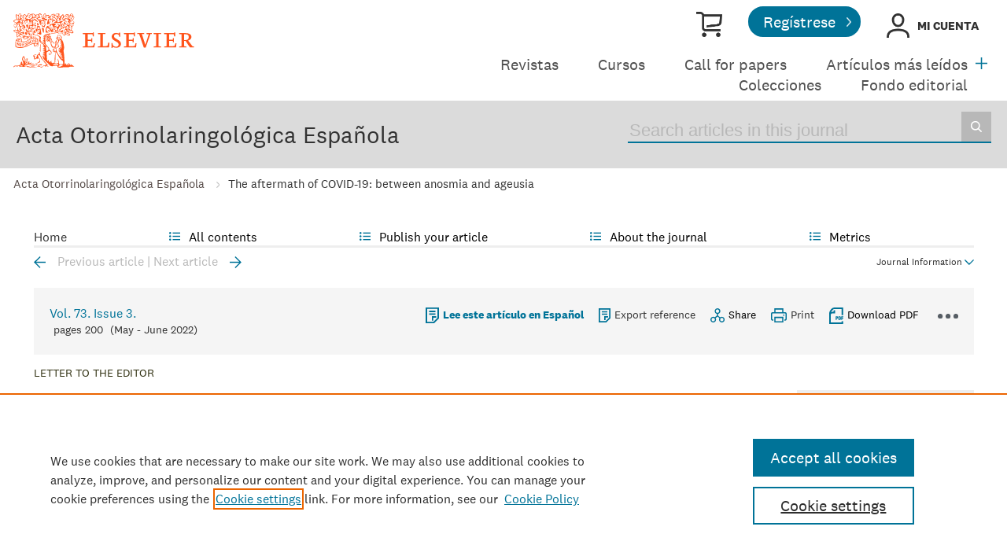

--- FILE ---
content_type: text/html; charset=UTF-8
request_url: https://www.elsevier.es/en-revista-acta-otorrinolaringologica-espanola-402-articulo-the-aftermath-covid-19-between-anosmia-S2173573522000424
body_size: 14893
content:
<!DOCTYPE html PUBLIC "-//W3C//DTD XHTML 1.0 Strict//EN" "http://www.w3.org/TR/xhtml1/DTD/xhtml1-strict.dtd">
<html xmlns="http://www.w3.org/1999/xhtml" lang="en">
<head>
        <meta content="width=device-width, initial-scale=1" name="viewport" />
    <meta http-equiv="content-type" content="text/html;charset=UTF-8" />
    <meta name="theme-color" content="#E8711C">
    <meta name="tdm-reservation" content="1" />
        <meta name="tdm-policy" content="https://www.elsevier.com/tdm/tdmrep-policy.json" />
            <meta name="twitter:card" content="summary" />
        <meta property="og:url" content="http://www.elsevier.es/en-revista-acta-otorrinolaringologica-espanola-402-articulo-the-aftermath-covid-19-between-anosmia-S2173573522000424" />
        <meta property="og:title" content="The aftermath of COVID-19: between anosmia and ageusia" />
                    <meta property="og:description" content="The COVID-19 pandemic caused by the SARS-CoV-2 coronavirus&#44; which is generally transmitted by respiratory secretions&#44; has given rise to" />
                        <meta property="og:type" content="article" />
    <meta property="og:description" content="The COVID-19 pandemic caused by the SARS-CoV-2 coronavirus&#44; which is generally transmitted by respiratory secretions&#44; has given rise to" />
<meta name="citation_journal_title" content="Acta Otorrinolaringológica Española ">
    <meta name="citation_journal_abbrev" content="Acta Otorrinolaringol Esp"><meta name="citation_publisher" content="Elsevier">
<meta name="citation_author" content="Medina Gamero, Aldo" />
<meta name="citation_author_email" content="medrafa222@gmail.com" />
<meta name="citation_author" content="Regalado Chamorro, M&#243;nica" />
<meta name="citation_author" content="Guillen Rojas, Nancy" />
<meta name="citation_author_institution" content="Universidad Privada del Norte&#44; Lima&#44; Peru" />
<meta name="citation_author_institution" content="Universidad San Ignacio de Loyola&#44; Lima&#44; Peru" />
<meta content="The aftermath of COVID-19&#58; between anosmia and ageusia" name="citation_title" />

    <meta name="citation_publication_date" content="2022/05/01">
    <meta content="73" name="citation_volume" />
            <meta content="3" name="citation_issue" />            <meta content="200" name="citation_firstpage" />        <meta name="citation_doi" content="10.1016/j.otoeng.2021.07.003">
<meta name="citation_fulltext_html_url" content="https://www.elsevier.es/es-revista-acta-otorrinolaringologica-espanola-402-articulo-the-aftermath-covid-19-between-anosmia-S2173573522000424">
    <meta name="citation_pdf_url" content="https://www.elsevier.es/en-revista-acta-otorrinolaringologica-espanola-402-pdf-S2173573522000424"><meta name="citation_issn" content="2173-5735">
<meta name="citation_language" content="en">
    <meta name="citation_fulltext_world_readable" content="">    <link rel="shortcut icon" href="https://static.elsevier.es/assets_org_prod/webs/14/images/favicon.png" />
    <style>
        body {
            --corp-color: #007398        }
    </style>

    <link rel="stylesheet" href="https://cdnjs.cloudflare.com/ajax/libs/fancybox/3.2.5/jquery.fancybox.min.css" />
    <link type="text/css" rel="stylesheet" href="https://static.elsevier.es/assets_org_prod/org/css/sidebar-mobile.css" />
    <link type="text/css" rel="stylesheet" href="https://static.elsevier.es/assets_org_prod/webs/14/js/slick/slick.css" />
    <link type="text/css" rel="stylesheet" href="https://static.elsevier.es/assets_org_prod/org/css/magic-check.min.css" />
    <link type="text/css" rel="stylesheet" href="https://static.elsevier.es/assets_org_prod/org/css/resets.css" />
    <link type="text/css" rel="stylesheet" href="https://static.elsevier.es/assets_org_prod/item/layout/item-v2.css" />
    <link type="text/css" rel="stylesheet" href="https://static.elsevier.es/assets_org_prod/item/style/item.css" />
                    <link type="text/css" rel="stylesheet" href="https://static.elsevier.es/assets_org_prod/org/css/contenidos/item-v2.css" />
        
            <link type="text/css" rel="stylesheet" href="https://static.elsevier.es/assets_org_prod/org/css/contenidos/busqueda-v2.css" />
    <link type="text/css" rel="stylesheet" href="https://static.elsevier.es/assets_org_prod/org/css/contenidos-v2.css" />
    <link type="text/css" rel="stylesheet" href="https://static.elsevier.es/assets_org_prod/org/css/global-v2.css" />
    <link type="text/css" rel="stylesheet" href="https://static.elsevier.es/assets_org_prod/org/css/main-v2.css" />
    <link type="text/css" rel="stylesheet" href="https://static.elsevier.es/assets_org_prod/webs/14/css/corporativo.css" />
    <link type="text/css" rel="stylesheet" href="https://static.elsevier.es/assets_org_prod/webs/14/css/header.css" />
    <link type="text/css" rel="stylesheet" href="https://static.elsevier.es/assets_org_prod/webs/14/css/footer.css" />
    <link type="text/css" rel="stylesheet" href="https://static.elsevier.es/assets_org_prod/webs/14/css/contenidos.css" />
    <link type="text/css" rel="stylesheet" href="https://static.elsevier.es/assets_org_prod/webs/14/css/formacion.css" />
        
    <link type="text/css" rel="stylesheet" href="https://static.elsevier.es/assets_org_prod/webs/14/css/plantilla.css" />


    <title>The aftermath of COVID-19&#58; between anosmia and ageusia | Acta Otorrinolaringológica Española </title>
    <script type="text/javascript" async="async" src="https://www.googletagservices.com/tag/js/gpt.js"></script>
    <script src="https://code.jquery.com/jquery-3.5.1.min.js" integrity="sha256-9/aliU8dGd2tb6OSsuzixeV4y/faTqgFtohetphbbj0=" crossorigin="anonymous"></script>
    <script type="text/javascript" src="https://code.jquery.com/ui/1.12.1/jquery-ui.min.js"></script>
    <script src="https://cdnjs.cloudflare.com/ajax/libs/fancybox/3.2.5/jquery.fancybox.min.js"></script>

    <!-- prod -->
    <script src="//assets.adobedtm.com/4a848ae9611a/5029cf8cbec2/launch-de495ca67d30.min.js" async></script>
    <script type="text/javascript" src="https://static.elsevier.es/assets_org_prod/org/js/global.js"></script>
    <script type="text/javascript" src="https://static.elsevier.es/assets_org_prod/org/js/menu-principal-v2.js"></script>
    <script type="text/javascript" src="https://static.elsevier.es/assets_org_prod/org/js/funciones-v2.js"></script>
    <script type="text/javascript" src="https://static.elsevier.es/assets_org_prod/org/js/info-revista.js" defer></script>
    <script type="text/javascript" src="https://static.elsevier.es/assets_org_prod/org/js/sidebars.js" defer></script>
    <script type="text/javascript" src="https://static.elsevier.es/assets_org_prod/org/js/cabecera.js" defer></script>
    <script type="text/javascript" src="https://static.elsevier.es/assets_org_prod/org/js/preloadimg.js"></script>
    <script type="text/javascript" src="//cdn.jsdelivr.net/jquery.sidr/2.2.1/jquery.sidr.min.js"></script>
    <script src='https://www.google.com/recaptcha/api.js'></script>
    <script type="text/javascript" src="https://static.elsevier.es/assets_org_prod/webs/14/js/jquery.js"></script>
    <script type="text/javascript" src="https://static.elsevier.es/assets_org_prod/webs/14/js/formacion.js"></script>
    <script type="text/javascript" src="https://static.elsevier.es/assets_org_prod/webs/14/js/slick/slick.js"></script>
                    <script type="text/javascript" src="https://static.elsevier.es/assets_org_prod/org/js/contenidos/item.js" defer></script>
        

    <script>
                    var rellenar_campos = 'You must fill all required fields';
                    var login_ko = 'Incorrect user name and/or password';
                    var ver_mas = 'See more';
                    var ocultar = 'Hide';
                    var permiso_m_a = 'Please login in to consult additional material';
                    var login_block = 'You have made too many attempts. Try it again later';
                    var correo_enviado = 'An email has been sent to your email with the instructions to reset your password';
                    var correo_no_enviado = 'The user does not exist';
                    var mail_no_acceso = 'El email especificado no tiene acceso a la publicación.';
        
        
            var id_revista = '402';
            var url_revista = '/en-revista-acta-otorrinolaringologica-espanola-402';



                var idioma = 'en';
    </script>
    <script>
	var googletag = googletag || {};
	googletag.cmd = googletag.cmd || [];
</script>


<script type='text/plain' class='optanon-category-4'>
	var necesitaCookieProf=true;

	googletag.cmd.push(function() {

		//superio	
		googletag.defineSlot('/6053/elses.journals', [
			[728, 90],
			[900, 100]
		], 'elsevierjournals_top').addService(googletag.pubads());

		//superior mobile
		googletag.defineSlot('/6053/elses.journals', [
			[300, 40]
		], 'elsevierjournals_top_mobile').addService(googletag.pubads());

		googletag.defineSlot('/6053/elses.journals', [
			[300, 250]
		], 'elsevierjournals_top_mobile2').addService(googletag.pubads());

		googletag.defineSlot('/6053/elses.journals', [
			[360, 90],
			[300, 100]
		], 'elsevierjournals_intra_1').addService(googletag.pubads());

		googletag.defineSlot('/6053/elses.journals', [
			[360, 90],
			[300, 100]
		], 'elsevierjournals_intra_2').addService(googletag.pubads());

		googletag.defineSlot('/6053/elses.journals', [
			[360, 90],
			[300, 100]
		], 'elsevierjournals_intra_3').addService(googletag.pubads());

		googletag.defineSlot('/6053/elses.journals', [
			[430, 100]
		], 'elsevierjournals_middlehome').addService(googletag.pubads());


		googletag.defineSlot('/6053/elses.journals', [
			[180, 180],
			[225, 400],
			[225, 225]
		], 'elsevierjournals_lateral1').addService(googletag.pubads());

		googletag.defineSlot('/6053/elses.journals', [
			[180, 180],
			[225, 400],
			[225, 225]
		], 'elsevierjournals_lateral2').addService(googletag.pubads());

		googletag.defineSlot('/6053/elses.journals', [
			[500, 400],
		], 'elsevierjournals_modal').addService(googletag.pubads());

		googletag.defineSlot('/6053/elses.journals', [
			[300, 240],
		], 'elsevierjournals_modal_mobile').addService(googletag.pubads());


		

							googletag.pubads().setTargeting("es_PUBLICACION", "402");
			var revistaId = 402;
							googletag.pubads().setTargeting("es_PUBLICACION_NOMBRE", "Acta Otorrinolaringológica Española ");
									googletag.pubads().setTargeting("es_ARTICULO", "S2173573522000424");
			googletag.pubads().setTargeting("es_PALABRA", ["NO"]);
				
					googletag.pubads().setTargeting("es_PROFESIONAL", "NO");
		
		googletag.pubads().setTargeting("es_ID_WEB", "14");

		googletag.pubads().setTargeting("es_IDIOMA", "EN");


											googletag.pubads().setTargeting("es_DISCONTINUADA", "NO");
					


		googletag.pubads().collapseEmptyDivs();
		googletag.pubads().enableSingleRequest();
		//googletag.pubads().enableSyncRendering();
		googletag.enableServices();

		// This listener is called when a slot has finished rendering.
		googletag.pubads().addEventListener("slotRenderEnded", (event) => {
			//console.log(event.slot.getSlotElementId()+": render and is empty:"+event.isEmpty);
			if ((event.slot.getSlotElementId() == "elsevierjournals_modal" || event.slot.getSlotElementId() == "elsevierjournals_modal_mobile") && !event.isEmpty) {

				let modal = document.getElementsByClassName("banner-modal")[0];
				let cerrar = document.getElementsByClassName("banner-modal-close")[0];
				modal.style.display = 'block';
				setTimeout(() => modal.style.display = "none", 10000)
				cerrar.onclick = () => modal.style.display = "none";

			}
		});
	});
</script>            <!-- OneTrust Cookies Consent Notice start for elsevier.es -->
        <script src="https://cdn.cookielaw.org/scripttemplates/otSDKStub.js" type="text/javascript" charset="UTF-8" data-domain-script="d4f913aa-d7ba-4aac-82e4-285fda38c403"></script>
        <script type="text/javascript">
            function OptanonWrapper() {}
        </script>
        <!-- OneTrust Cookies Consent Notice end for elsevier.es -->

    
    <!--- ANLYTICS V4 ---->
<script async src="https://www.googletagmanager.com/gtag/js?id=G-KB5STHLQ9J"></script>
<script>
  window.dataLayer = window.dataLayer || [];

  function gtag() {
    dataLayer.push(arguments);
  }
  gtag('js', new Date());

  dimensiones = {"dimension1":"402","dimension2":"Acta Otorrinolaringol\u00f3gica Espa\u00f1ola ","dimension6":"ABIERTO","dimension9":"en","dimension10":"S2173573522000424","dimension19":"S300","dimension11":"The aftermath of COVID-19: between anosmia and ageusia","dimension12":"5870","dimension13":"Letters to the editor","dimension14":"REGULAR_ARTICLE","dimension15":"NULL","dimension17":"HTML","dimension18":"14"};

  gtag('config', 'G-KB5STHLQ9J', dimensiones);
</script>    </head>
<body class='es-theme-bright-default revista-b-item  en'>
	<div class="banner" id="banner-top">
    <div id="elsevierjournals_top" style="border:none" align="center" class='desktop'>
        <script type='text/plain' class='optanon-category-4'>
            googletag.cmd.push(function() {
                googletag.display('elsevierjournals_top');
            });
        </script>
    </div>
    <div id="elsevierjournals_top_mobile" style="border:none" align="center" class='mobile'>
        <script type='text/plain' class='optanon-category-4'>
            googletag.cmd.push(function() {
                googletag.display('elsevierjournals_top_mobile');
            });
        </script>
    </div>
    <div id="elsevierjournals_top_mobile2" style="border:none" align="center" class='mobile'>
        <script type='text/plain' class='optanon-category-4'>
            googletag.cmd.push(function() {
                googletag.display('elsevierjournals_top_mobile2');
            });
        </script>
    </div>
</div><header>

	<div class='logo-accesos-menu'>
		<div class="logo">
    <a href='/es'>
        <img src='https://static.elsevier.es/assets_org_prod/webs/14/images/template/Elsevier_Primary Logo_VitalOrange_RGB.svg' class='arbol-elsevier desktop' alt="arbol-elsevier" />

    </a>
</div>		<div class='accesos-menu'>
			<div class="accesos-usuario desktop">
    <a href='https://tienda.elsevier.es/revistas-elsevier' target="_blank" rel="noopener noreferrer">
        <div class='suscripciones'>Tienda Elsevier</div>
    </a>
            <a href='/en-registro'>
            <div class="btn-02">Regístrese</div>
        </a>

        <div class='btn-login desp' rel='desp-login'>Mi cuenta</div>


    
    
</div>


<div class="accesos-usuario mobile">
    <div class='desp-hamb-left hamb-left ico mobile'></div>
            <div class='mobile metricas-ad'>
            <a href='/en-revista-acta-otorrinolaringologica-espanola-402-metricas' class=''><img src='https://static.elsevier.es/assets_org_prod/org/images/metricas.svg' alt="metricas" /></a>
        </div>
        <div class='right'>
                <a href='/es-coronavirus'><img src='https://static.elsevier.es/assets_org_prod/webs/14/images/coronavirus-min.png' width="25px" alt="covid" /></a>


        <div class="buscador ico mobile desp-bot" rel='buscador'></div>
                    <div class="btn-login mobile login-g ico desp-bot" rel='desp-login'></div>

                            <div class='desp-hamb-right hamb-right ico mobile'></div>
            </div>
    <div class="clear"></div>
</div>
<div class="caja-desp desp-login desp-accesos login mid">
	<div class="top"></div>
	<div class="bottom">
		<div class="content">
			<div class="cerrar" rel="desp-login"></div>
			<div class="clear"></div>
							<div class="info">
					<div class="titulo-top">¿Aún no está registrado?</div>
					<div class="titular">Información relevante</div>
					<p>Consulte los artículos y contenidos publicados en éste medio, además de los e-sumarios de las revistas científicas en el mismo momento de publicación</p>
					<div class="titular">Máxima actualización</div>
					<p>Esté informado en todo momento gracias a las alertas y novedades</p>
					<div class="titular">Promociones exclusivas</div>
					<p>Acceda a promociones exclusivas en suscripciones, lanzamientos y cursos acreditados</p>
					<a href='/en-registro'>
						<div class="btn-02">Crear <span>Mi cuenta</span></div>
					</a>


				</div>
				<div class="box-login">

					<div class='msg'></div>
					<div class='frm-login'>
						<form id="frmLogin" method="post">
							<label for="hook">No rellenar este campo</label>
							<input type='text' id="hook" name='hook' value='' aria-hidden="true" tabindex="-1" autocomplete="off" />
							<div class='instrucciones'>Enter your user name and password</div>
							<div class="campos">
								<div class="input-01">
									<label for="txtUsuario">User name <span>*</span></label>
									<input type="email" id="txtUsuario" name="txtUsuario" class="obligatorio" value="">
								</div>
								<div class="input-01">
									<label for="txtPassword">Password <span>*</span></label>
									<input type="password" id="txtPassword" name="txtPassword" class="obligatorio" value="">
								</div>
							</div>
							<div class="actions">
								<div class="btn-acceder"><input type="submit" class="btn-01" value="Access" />
									<div class="label">Access</div>
								</div>
								<div class='clear'></div>
							</div>

							<div class="lista-flechas">
								<ul>
									<li>
										<div class="flecha-an-de-corp"></div><span class="btn-recordar">I have forgotten my password</span>
									</li>
									<li>
										<div class="flecha-an-de-corp"></div><a href='/en-soporte'>Contact Us</a>
									</li>

								</ul>
							</div>


						</form>

						<div class="obligatorio-msg">* = Required fields</div>
					</div>
					<div class='recordar'>
						<div class='instrucciones'>Enter your email address</div>
						<div class="input-01">
							<label for="txtUsuarioR">User name <span>*</span></label>
							<input type="email" id="txtUsuarioR" name="txtUsuarioR" class="obligatorio" value="">
							<input type='text' id="hook" name='hook' value='' />

						</div>
						<input type="button" class='btn-02' value='Send' />

					</div>

				</div>
			
		</div>
	</div>
</div>			
<script type="text/javascript">
	var menuPlist = [{"titulo":"Revistas","enlace":"\/es-publicaciones","activo":""},{"titulo":"Cursos","enlace":"\/es-formacion","activo":""},{"titulo":"Call for papers","enlace":"\/es-call-for-papers","activo":""},{"titulo":"Art\u00edculos m\u00e1s le\u00eddos","enlace":"\/es-mas-leidos","activo":""},{"titulo":"Colecciones","enlace":"\/es-colecciones-tematicas","activo":""},{"titulo":"Fondo editorial","enlace":"\/es-archivo-historico","activo":""},{"titulo":"M\u00e1s informaci\u00f3n","enlace":"","class":"desp","rel":"autores","activo":""}];
</script>


<nav class="menu-principal desktop">
	<ul class="menu-list">
																		<li class='m-item ' ><a href='/es-publicaciones'>Revistas </a></li>
																				<li class='m-item ' ><a href='/es-formacion'>Cursos </a></li>
																				<li class='m-item ' ><a href='/es-call-for-papers'>Call for papers </a></li>
																				<li class='m-item ' ><a href='/es-mas-leidos'>Artículos más leídos </a></li>
																				<li class='m-item ' ><a href='/es-colecciones-tematicas'>Colecciones </a></li>
																				<li class='m-item ' ><a href='/es-archivo-historico'>Fondo editorial </a></li>
																				<li class='m-item desp' rel='desp'><a href=''>Más información </a></li>
										</ul>


	<div class="desp mas" rel='menu-p-extra'></div>

	<div class="caja-desp menu-p-extra">
		<div class="top"></div>
		<div class="bottom">
			<div class="content">
				<div class="cerrar" rel="menu-p-extra"></div>
				<div class="clear"></div>
				<ul>

				</ul>
			</div>
		</div>
	</div>
	<div class="caja-desp autores-copia">
		<div class="top"></div>
		<div class="bottom">
			<div class="content">
				<div class="cerrar" rel="autores"></div>
				<div class="clear"></div>
				<ul>
					<li><a href="https://www.elsevier.com/es-es/researcher/author/publish-with-us" target="_blank" rel="noopener noreferrer">Autores</a></li>
					<li><a href="https://www.elsevier.com/es-es/reviewer" target="_blank" rel="noopener noreferrer">Revisores</a></li>
					<li><a href="https://www.elsevier.com/es-es/editor" target="_blank" rel="noopener noreferrer"></a></li>
					<li><a href="/es-editores" target="_blank" rel="noopener noreferrer">Editores</a></li>
					<li><a href="/es-permisos-reproduccion">Solicitud de permisos</a></li>

				</ul>
			</div>
		</div>
	</div>


</nav>		</div>
	</div>

	<div class='titulo-buscador'>
	<div class='titulo-buscador-container'>

					<div class="titulo-buscador-titulo"><a href='/en-revista-acta-otorrinolaringologica-espanola-402'>Acta Otorrinolaringológica Española </a></div>
							<div class='mobile suscribirse'>
				<a href='https://tienda.elsevier.es/acta-otorrinolaringologica-espanola-00016519.html' target="_blank" rel="noopener">

					Suscribe to the journal
				</a>
			</div>
				<div class="titulo-buscador-buscador">
			<div class='titulo-buscador-busqueda'>
				<form class="frmBuscador" action="/en-buscar" method="get">
											<input type="hidden" name='id_revista' value='21735735' />
										<input type="text" name='txtBuscador' title="Search articles" placeholder="Search articles in this journal" class='obligatorio' minlength="3" maxlength="400" required />
					<input type="submit" value="Buscar" />
				</form>
			</div>

		</div>
	</div>
</div>

</header>
	<div class="breadcumb desktop">
		<div class='ruta'>


			
				
				<a href="/en-revista-acta-otorrinolaringologica-espanola-402">Acta Otorrinolaringológica Española </a>
			
				
				<a href="/es-revista-acta-otorrinolaringologica-espanola-402-articulo-the-aftermath-covid-19-between-anosmia-S2173573522000424">The aftermath of COVID-19: between anosmia and ageusia</a>
			
		</div>
	</div>
<main>
    <div class="container">
                        <div id="intrabanner" class="banner" align="center">


        <div id="elsevierjournals_intra_1">
        <script type='text/plain' class='optanon-category-4'>
            googletag.cmd.push(function() {
                googletag.display('elsevierjournals_intra_1');
            });
        </script>
    </div>

    <div id="elsevierjournals_intra_2">
        <script type='text/plain' class='optanon-category-4'>
            googletag.cmd.push(function() {
                googletag.display('elsevierjournals_intra_2');
            });
        </script>
    </div>

    <div id="elsevierjournals_intra_3">
        <script type='text/plain' class='optanon-category-4'>
            googletag.cmd.push(function() {
                googletag.display('elsevierjournals_intra_3');
            });
        </script>
    </div>


</div>        <nav class="menu menu-dinamico menu-revista desktop">
	<ul class="menu-list">
									<li class="
			 
									">
											<a href="/en-revista-acta-otorrinolaringologica-espanola-402" >Home</a>
														</li>
							<li class="
			subitems 
									">
											All contents																<ul>
																								<li class="">
										<a href="/en-revista-acta-otorrinolaringologica-espanola-402-avance"  >Ahead of print</a>
									</li>
																																<li class="">
										<a href="/en-revista-acta-otorrinolaringologica-espanola-402-sumario-vol-76-num-6-S2173573525X00077"  >Latest issue</a>
									</li>
																																<li class="">
										<a href="/en-revista-acta-otorrinolaringologica-espanola-402-numeros-anteriores"  >All issues</a>
									</li>
																																<li class="">
										<a href="/en-revista-acta-otorrinolaringologica-espanola-402-suplementos"  >Supplements</a>
									</li>
																																<li class="">
										<a href="https://www.elsevier.es/es-revista-acta-otorrinolaringologica-espanola-102"  >Versión en español</a>
									</li>
																																<li class="">
										<a href="/en-revista-acta-otorrinolaringologica-espanola-402-alerta-email"  >Subscribe to our newsletter</a>
									</li>
																					</ul>
									</li>
							<li class="
			subitems 
									">
											Publish your article																<ul>
																								<li class="">
										<a href="/en-revista-acta-otorrinolaringologica-espanola-402-normas-publicacion"  >Guide for authors</a>
									</li>
																																<li class="">
										<a href="https://www.editorialmanager.com/OTORRINO/" target='_blank' rel='noopener noreferer' onclick="ga('send', 'event', 'SENDMANUSCRIPT_402', 'open', 'Revista','402');">Submit an article</a>
									</li>
																																<li class="">
										<a href="https://www.elsevier.com/editors/perk" target='_blank' rel='noopener noreferer' >Ethics in publishing</a>
									</li>
																																<li class="">
										<a href="/en-revista-acta-otorrinolaringologica-espanola-402-open-access"  >Open Access Option</a>
									</li>
																																<li class="">
										<a href="https://webshop.elsevier.com/language-editing/" target='_blank' rel='noopener noreferer' >Language Editing services</a>
									</li>
																					</ul>
									</li>
							<li class="
			subitems 
									">
											About the journal																<ul>
																								<li class="">
										<a href="/en-revista-acta-otorrinolaringologica-espanola-402-acerca-revista"  >Aims and scope</a>
									</li>
																																<li class="">
										<a href="/en-revista-acta-otorrinolaringologica-espanola-402-comite-editorial"  >Editorial Board</a>
									</li>
																																<li class="">
										<a href="https://tienda.elsevier.es/acta-otorrinolaringologica-espanola-00016519.html" target='_blank' rel='noopener noreferer' >Subscribe </a>
									</li>
																					</ul>
									</li>
							<li class="
			subitems 
									">
											Metrics																<ul>
																								<li class="">
										<a href="/en-revista-acta-otorrinolaringologica-espanola-402-mas-leidos"  >Most often read</a>
									</li>
																																<li class="">
										<a href="/en-revista-acta-otorrinolaringologica-espanola-402-metricas"  >All metrics</a>
									</li>
																																<li class="">
										<a href="/en-revista-acta-otorrinolaringologica-espanola-402-metricas-paises"  >Metrics by country</a>
									</li>
																					</ul>
									</li>
						</ul>
</nav>

<div class="info-revista" style='display:none'>

	<div class="row">

		<div class="portada cell">

	<a href='https://static.elsevier.es/multimedia/21735735/0000007600000006/v2_202512300503/en/main.assets/cover.jpeg?idApp=UINPBA00004N'  target='_blank' rel='noopener noreferrer'><img src='https://static.elsevier.es/multimedia/21735735/0000007600000006/v2_202512300503/en/main.assets/cover.jpeg?idApp=UINPBA00004N' alt='Acta Otorrinolaringológica Española ' /></a>	<div class="issns">
		ISSN: 2173-5735<BR />
			</div>


</div>		<div id="descripcion" class='descripcion cell'>
	<div class="texto">
		<p>Acta Otorrinolaringológica Española, the official publication of the Spanish Society of Otolaryngology and Head and Neck Surgery and the Ibero-American Society of Otorhinolaryngology, is the most important journal in Spanish dedicated to Otorhinolaryngology, which reflects the continuous scientific and technical progress of the specialty. It has become an important tool to be kept up to date. The Journal publishes Original Articles (articles on basic research and clinical investigation), reviews, brief communications, case studies and images, which are subjected to a rigorous peer review process.      </p>	</div>
	<span class="ver-mas">See more</span>

	
		<a class="btn-flecha" href='/en-revista-acta-otorrinolaringologica-espanola-402-open-access'>Open Access Option<span class='flecha'></span></a>

	




			<div class='info-revista-descripcion-mensaje'>
			<!--div style="display:flex;justify-content:center;align-items:flex-start">
<div><img src="https://static.elsevier.es/assets_org_prod/org/images/metricas.svg"></div>
<div class='texto'>

<b>Acta Otorrinolaringológica Española has received its first journal Impact Factor (JCR) in 2023.</b>
    <br/> 
   
    <a href="https://www.elsevier.es/en-revista-acta-otorrinolaringologica-espanola-402-normas-publicacion" target="_blank">Instructions for authors</a>
    -
    <a href="https://www.editorialmanager.com/otorrino/" target="_blank">Submit an article</a>
    </div>
</div-->		</div>
	
	</div>		<div class="index cell">
            <h4>Indexed in:</h4>
        <p>Medline</p>
        <span class="ver-mas">See more</span>
        <h4 class='inline'>Follow us:</h4>
    <span class="icos-social">
                        <div class="twitter"><a href='https://twitter.com/actaotorrino' class="twitter-g" target="_blank" rel="noopener noreferrer">Twitter</a></div>                                            <div class="rss"><a href='/en-revista-acta-otorrinolaringologica-espanola-402-rss' class="rss-g" target="_blank" rel="noopener noreferrer">RSS</a></div>
            <div class="newsletter"><a href='/en-revista-acta-otorrinolaringologica-espanola-402-alerta-email' class="sobre_g_claro">Alerta email</a></div>
        

    </span>

            <div class='suscribase'>
            <h4 class='inline'>Subscribe:</h4><a href='https://tienda.elsevier.es/acta-otorrinolaringologica-espanola-00016519.html' target="_blank" rel="noopener"><img src="https://static.elsevier.es/assets_org_prod/org/images/carrito_323232.png" width="18px" alt="tienda" /></a>
        </div>
    </div>


    <div class="cell">
        <div class="metricas">
                        
                                                <div class="metricas-caja">
    <div class="caja-desp journalimpactfactor">
        <div class="top">
            <div class="triangulo"></div>
        </div>
        <div class="bottom">
            <div class="content">
                <div class="cerrar" rel="journalimpactfactor"></div>
                <div class="clear"></div>
                <div class="clear titulo-desp">Impact factor</div>
                <p>The Impact Factor measures the average number of citations received in a particular year by papers published in the journal during the two preceding years.                                            <br /><br />&copy; Clarivate Analytics, Journal Citation Reports 2025                    
                </p>

                <a href='/en-revista-acta-otorrinolaringologica-espanola-402-metricas#journalimpactfactor'>See more</a>

            </div>
        </div>
    </div>
    <div class="metricas-caja-top">
        <div class='metricas-caja-titulo'>Impact factor 2024</div>
        <div class='metricas-caja-info info-g desp' rel="journalimpactfactor"></div>
    </div>
    <div class="metricas-caja-metrica">1.1 </div>
</div>
            
                                                <div class="metricas-caja">
    <div class="caja-desp citescore">
        <div class="top">
            <div class="triangulo"></div>
        </div>
        <div class="bottom">
            <div class="content">
                <div class="cerrar" rel="citescore"></div>
                <div class="clear"></div>
                <div class="clear titulo-desp">Citescore</div>
                <p>CiteScore measures average citations received per document published.                    
                </p>

                <a href='/en-revista-acta-otorrinolaringologica-espanola-402-metricas#citescore'>See more</a>

            </div>
        </div>
    </div>
    <div class="metricas-caja-top">
        <div class='metricas-caja-titulo'>Citescore 2023</div>
        <div class='metricas-caja-info info-g desp' rel="citescore"></div>
    </div>
    <div class="metricas-caja-metrica">1.4 </div>
</div>
            
                                                <div class="metricas-caja">
    <div class="caja-desp sjr">
        <div class="top">
            <div class="triangulo"></div>
        </div>
        <div class="bottom">
            <div class="content">
                <div class="cerrar" rel="sjr"></div>
                <div class="clear"></div>
                <div class="clear titulo-desp">SJR</div>
                <p>SRJ is a prestige metric based on the idea that not all citations are the same. SJR uses a similar algorithm as the Google page rank; it provides a quantitative and qualitative measure of the journal's impact.                    
                </p>

                <a href='/en-revista-acta-otorrinolaringologica-espanola-402-metricas#sjr'>See more</a>

            </div>
        </div>
    </div>
    <div class="metricas-caja-top">
        <div class='metricas-caja-titulo'>SJR 2024</div>
        <div class='metricas-caja-info info-g desp' rel="sjr"></div>
    </div>
    <div class="metricas-caja-metrica">0.307 </div>
</div>
            
                                                <div class="metricas-caja">
    <div class="caja-desp snip">
        <div class="top">
            <div class="triangulo"></div>
        </div>
        <div class="bottom">
            <div class="content">
                <div class="cerrar" rel="snip"></div>
                <div class="clear"></div>
                <div class="clear titulo-desp">SNIP</div>
                <p>SNIP measures contextual citation impact by wighting citations based on the total number of citations in a subject field.                    
                </p>

                <a href='/en-revista-acta-otorrinolaringologica-espanola-402-metricas#snip'>See more</a>

            </div>
        </div>
    </div>
    <div class="metricas-caja-top">
        <div class='metricas-caja-titulo'>SNIP 2024</div>
        <div class='metricas-caja-info info-g desp' rel="snip"></div>
    </div>
    <div class="metricas-caja-metrica">0.606 </div>
</div>
            
                        </div>

        <a href='/en-revista-acta-otorrinolaringologica-espanola-402-metricas'>
            <div class="ver-mas">View more metrics</div>
        </a>

    </div>



	</div>
	</div>
<div class="ocultar desktop mostrar">

	<div class='btn-ocultar' style='display:none'>Hide <div class='flecha-an-ar-corp'></div>
	</div>
	<div class='btn-mostrar' >Journal Information <div class='flecha-an-ar-corp'></div>
	</div>
	<div class='clear'></div>
</div>        <div id="info-item" class="margin">
    	<div class="nav">
					<a class='anterior ' href='/es-revista-acta-otorrinolaringologica-espanola-402-articulo-comments-on-article-spontaneous-regression-S2173573522000400'>Previous article</a>
			|
			<a class='siguiente ' href='/es-revista-acta-otorrinolaringologica-espanola-402-articulo-testing-frey-s-syndrome-S2173573522000576'>Next article</a>
			</div>

    <div class="item-opciones desktop">

        <div class="info-sumario-item"> <a href='/en-revista-acta-otorrinolaringologica-espanola-402-sumario-vol-73-num-3-S2173573522X00045'><span class='volumen'>Vol. 73. Issue 3.</span></a><div class='sumarioPaginas'><span class='paginas'>Pages 200</span> <span class='fecha-trans'>(May - June 2022)</span></div> </div>
        <div class="opciones">

            
                         <div class="opcion traduccion"><a href='/es-revista-acta-otorrinolaringologica-espanola-402-articulo-las-secuelas-covid-19-entre-anosmia-S0001651921001011'>Lee este artículo en Español</a></div>        
            
            <div class="opcion exportar"><a href='/en-exportar-rif-S2173573522000424'>Export reference</a></div>
            <div class="opcion compartir desp" rel="compartir-item"><span>Share</span></div>
            <div class='caja-desp compartir-item'>
                <div class='top'></div>
                <div class='bottom'>
                    <div class='content'>
                        <div class='titulo'>Share</div>
                        <div class='cerrar' rel='compartir-item'></div>
                        <div class='clear'></div>
                        <div class='icos-compartir'>
                            <div class='twitter'><a href='/en-compartir-twitter?item=S2173573522000424&token=882e085f895851915b96a9fa7f19dc9a0c403ff358c74bfdf730daaec507c759' class='twitter-g' target='_blank' rel="noopener noreferrer nofollow">Twitter</a></div>
                            <div class='facebook'><a href='/en-compartir-facebook?item=S2173573522000424&token=882e085f895851915b96a9fa7f19dc9a0c403ff358c74bfdf730daaec507c759' class='facebook-g' target='_blank' rel="noopener noreferrer nofollow">Facebook</a></div>
                            <div class='linkedin'><a href='/en-compartir-linkedin?item=S2173573522000424&token=882e085f895851915b96a9fa7f19dc9a0c403ff358c74bfdf730daaec507c759' class='linkedin-g' target='_blank' rel="noopener noreferrer nofollow">Linkedin</a></div>
                            <div class='whatsup mobile'><a target='_blank' rel="noopener noreferrer nofollow" href='whatsapp://send?text=http://www.elsevier.es/es-revista-acta-otorrinolaringologica-espanola-402-articulo-the-aftermath-covid-19-between-anosmia-S2173573522000424' data-action='share/whatsapp/share' class='whatsup-g'>whatsapp</a></div>
                            <div class='sobre'><a href='mailto:?subject=I%20would%20like%20to%20share%20with%20you%20%20The%20aftermath%20of%20COVID-19%3A%20between%20anosmia%20and%20ageusia&body=https://www.elsevier.es/es-revista-acta-otorrinolaringologica-espanola-402-articulo-the-aftermath-covid-19-between-anosmia-S2173573522000424' class='sobre_g_claro' target='_blank' rel="noopener noreferrer nofollow">E-mail</a></div>
                        </div>
                    </div>
                </div>
            </div>
            <div class="opcion imprimir"><a href='javascript:imprimirItem()'><span>Print</a></span></div>
                                                <div class="opcion descargar-pdf no-acceso"><span>Download PDF</span></div>
                                        
            <div class="opcion tres-puntos-g mas-opciones desp" rel="more"></div>
            <div class="caja-desp more">
                <div class="top">
                    <div class="triangulo"></div>
                </div>
                <div class="bottom opcion">
                    <div class="content">
                        <div class="titulo">More article options</div>
                        <div class="cerrar" rel="more"></div>
                        <div class="clear"></div>
                        <div class="estadisticas"><a href='/en-revista-acta-otorrinolaringologica-espanola-402-estadisticas-the-aftermath-covid-19-between-anosmia-S2173573522000424'>Statistics</a></div>
                    </div>
                </div>
            </div>
        </div>
        <div class="clear"></div>
    </div>

    <div class="principal">

                    
                    



        <div class="cabecera">

            <div class="info-sumario-item mobile"> <a href='/en-revista-acta-otorrinolaringologica-espanola-402-sumario-vol-73-num-3-S2173573522X00045'><span class='volumen'>Vol. 73. Issue 3.</span></a><div class='sumarioPaginas'><span class='paginas'>Pages 200</span> <span class='fecha-trans'>(May - June 2022)</span></div> </div>

            <!--CABECERA-->
                            <section>
                    <div class="elsevierItemCabecera">
                        <span class="elsevierStyleTextfn">Letter to the Editor</span>                    </div>
                </section>
            
            <!--DOI-->


            <section>



                                    <div class="elsevierItemDoi">
                        <div class='elsevierItemDoi'>DOI: <a href='/es-revista-acta-otorrinolaringologica-espanola-402-articulo-the-aftermath-covid-19-between-anosmia-S2173573522000424'>10.1016/j.otoeng.2021.07.003</a></div>                     </div>
                




                                <div class='clear'></div>

                
            </section>

            <div class='clear'></div>

            <!--TITULO-->
            <section>
                <div class="elsevierItemTitulo">
                    The aftermath of COVID-19&#58; between anosmia and ageusia                </div>
            </section>

            <!--SUBTITULO-->
            

            <!--TITULOS ALTERNATIVOS-->
                            <section>
                    <div class="elsevierItemTitulosAlternativos">
                                                                                    <div class='elsevierItemTituloAlternativo'>Las secuelas de la COVID-19&#58; entre la anosmia y la ageusia</div>
                                                                        </div>
                </section>
            

            <section class="mobile">
                <div class="elsevierItemMobileStatsPdf">
                                            <div class="lecturas">
                            <div class="titulo">Visits</div>
                            <div class="numero">2238</div>
                        </div>
                                                                <div class="pdf ico-pdf-corp">
                                                            <a href='#' class="no-acceso ">Download PDF</a>
                                                    </div>
                    


                </div>
            </section>

            <!--AUTORES-->
            <section>
                <div class="elsevierItemAutores">
                    <div class='elsevierItemAutoresColaboracion'><span class='elsevierItemAutor'>Aldo Medina Gamero</span><span class='elsevierItemAutorRelaciones'><a  class='ancla' href='#aff0005' ><span class="elsevierStyleSup">a</span></a><span class='elsevierStyleSup'>,</span><div class='autorCorrespondencia desp' rel='cor0005' ><div class='login-g'></div></div><div class='caja-desp-bot caja-autor-correspondencia cor0005'>
							<div class='top'>
								<div class='content'>
									<div class='titulo'>Corresponding author</div> <div class='cerrar' rel='cor0005'></div><div class='clear'></div>
									<div class='correspondencia'>
									<div class='autor-correspondencia'></div><div class='descripcion'><a href='mailto:medrafa222@gmail.com'>medrafa222@gmail.com</a><br/><span class='correspondencia-cor'><br/>Corresponding author&#46;</span></div>
									<div class='clear'></div>
									</div>
									
								</div>
							</div>
							<div class='bottom'>
							
							</div>
			
						</div></span><span class='elsevierItemAutor'>, M&#243;nica Regalado Chamorro</span><span class='elsevierItemAutorRelaciones'><a  class='ancla' href='#aff0005' ><span class="elsevierStyleSup">a</span></a></span><span class='elsevierItemAutor'>, Nancy Guillen Rojas</span><span class='elsevierItemAutorRelaciones'><a  class='ancla' href='#aff0010' ><span class="elsevierStyleSup">b</span></a></span></div><div class='elsevierItemAfiliaciones'><div class='elsevierItemAfiliacion'><a name='aff0005'><span class='elsevierItemAfiliacionEtiqueta'>a </span></a><span class='elsevierItemAfiliacionCentro'>Universidad Privada del Norte&#44; Lima&#44; Peru</span></div><div class='elsevierItemAfiliacion'><a name='aff0010'><span class='elsevierItemAfiliacionEtiqueta'>b </span></a><span class='elsevierItemAfiliacionCentro'>Universidad San Ignacio de Loyola&#44; Lima&#44; Peru</span></div></div>                </div>
            </section>

            <!--ITEMS RELACIONADOS-->

            
            
            <!-- PODCASTS -->
            
            

            
            



        </div>
                    <div class="stats desktop roam ">

                <div class="lecturas">
                    <div class="titulo">This item has received</div>
                    <div class="stat"><a href='/en-revista-acta-otorrinolaringologica-espanola-402-estadisticas-the-aftermath-covid-19-between-anosmia-S2173573522000424'>2238 <span>Visits</span></div></a>
                                                        </div>

                            </div>
            </div>



</div>
        <div class='fondo cuerpo'>
            <div class="contenido">
                <div id="item" class='margin'>

																																																																																																																																																																																																																																																																																																																																									

			<article>
			


						<div class="item-anchors desktop">
				<div class="info">Article information</div>
				<div class="right">
					
												<div class="anchor no-acceso" rel="texto-completo">Full Text</div>						<div class="anchor no-acceso" rel="bibliografia">Bibliography</div>																					<div class="anchor descargar-pdf no-acceso" rel="descargar-pdf">Download PDF</div>
																							<a href='/en-revista-acta-otorrinolaringologica-espanola-402-estadisticas-the-aftermath-covid-19-between-anosmia-S2173573522000424'>
						<div class="anchor estadisticas">Statistics</div>
					</a>
														</div>
				<div class="clear"></div>

			</div>

			


			<!-- RESUMENES Y PALABRASClAVE -->
			

			



			
			

				<section id="seccion">
					<h3>Article</h3>
					<div class="ayuda-acceso">
	<div class="top">These are the options to access the full texts of the publication Acta Otorrinolaringológica Española </div>
	<div class="opciones">

							<div class="opcion">
				<div class="left suscriptor">Subscriber</div>
				<div class="right">

					<span class='titular'>Subscriber</span><BR/><BR/><p>If you already have your login data, please click <a class=aqui> here </a>.</p>If you have forgotten your password you can you can recover it by clicking <a  class='aqui'>here</a> and selecting the option “I have forgotten my password”</div>
			</div>
							<div class="opcion">
				<div class="left libro">Subscribe</div>
				<div class="right suscribir">

					<div class="portada">
						<img src='https://static.elsevier.es/multimedia/21735735/0000007600000006/v2_202512300503/en/main.assets/cover.jpeg?idApp=UINPBA00004N' alt='' />					</div>

					<div class="info">
						<span class='titular'>Subscribe to</span>
						<P class="revista">Acta Otorrinolaringológica Española </P>

					</div>

					<div class="mas"><a href='https://tienda.elsevier.es/acta-otorrinolaringologica-espanola-00016519.html' target="_blank" rel="noopener">More information</a></div>

					<div class="clear"></div>
				</div>
			</div>
							<div class="opcion">
				<div class="left compra">Purchase</div>
				<div class="right">
					<span class='titular'>Purchase article</span><br/<br/><br/>Purchasing article the PDF version will be downloaded<br /><br />

										<a href='https://www.sciencedirect.com/getaccess/pii/S2173573522000424/purchase' target="_blank" rel="noopener">Purchase now</a>
				</div>
			</div>
				<div class="opcion">
			<div class="left contacto">Contact</div>
			<div class="right contacto">
				<div class='titulo'>Phone for subscriptions and reporting of errors</div>
				<div class='p_contacto'>From Monday to Friday from 9 a.m. to 6 p.m. (GMT + 1) except for the months of July and August which will be from 9 a.m. to 3 p.m.</div>
				<div class='boxes'>
					<div class='box'>
						<div class='llamadas'>Calls from Spain</div>
						<div class='tel'>932 415 960</div>
					</div>
					<div class='box'>
						<div class='llamadas'>Calls from outside Spain</div>
						<div class='tel'>+34 932 415 960</div>
					</div>
				</div>
				<div class='titulo'>E-mail</div>
				<div class='p_contacto'><a href='mailto:atencionalcliente@elsevier.com'>atencionalcliente@elsevier.com</a></div>



				<div class="clear"></div>
			</div>
		</div>


	</div>

</div>				</section>
					</article>
	
</div>            </div>


            <div class="sidebar">

    <div class="banner" id="banner-sidebar-top">
    <div id="elsevierjournals_lateral1" style="border:none" align="center">
        <script type='text/plain' class='optanon-category-4'>
            googletag.cmd.push(function() {
                googletag.display('elsevierjournals_lateral1');
            });
        </script>
    </div>
    <br /><br />
</div><div class="suscribase-newsletter">
    <form method="post" action="/en-revista-acta-otorrinolaringologica-espanola-402-alerta-email">
        <h2>Subscribe to our newsletter</h2>
        <input type="email" name="sidrtxtEmail" placeholder="Enter your email address" class="obligatorio" title="Enter your email address" />
        <input type="submit" value="enviar" class="btn-01" />

    </form>
</div><div class='mod-publique'>
    
    <div class='top'>
        <div class='publique'>Publish in</div>
        <div class='titulo'>Acta Otorrinolaringológica Española </div>
    </div>
    <div class='opciones'>
        <ul>
                        <li><a href="/en-revista-acta-otorrinolaringologica-espanola-402-normas-publicacion" >Guide for authors</a></li>
            <li><a href="https://www.editorialmanager.com/OTORRINO/" target='_blank rel='noreferer noopener'>Submit an article</a></li>
            <li><a href="https://www.elsevier.com/editors/perk" target='_blank rel='noreferer noopener'>Ethics in publishing</a></li>
            <li><a href="/en-revista-acta-otorrinolaringologica-espanola-402-open-access" >Open Access Option</a></li>
            <li><a href="https://webshop.elsevier.com/language-editing/" target='_blank rel='noreferer noopener'>Language Editing services</a></li>
    
        </ul>
    </div>
    <span class='triangulo-equilatero-bottom-right'></span>
</div><div class='revistaAntSig'>
	
	</div><div id="item-herramientas" class="box-opciones">
	<div class="titulo">Tools</div>
	<div class="content">
		<ul>
			<li class='desktop bg-flecha-an-de-corp '><a href='javascript:imprimirItem()'>Print</a></li>
			<li class="bg-flecha-an-de-corp"><a href='mailto:?subject=I%20would%20like%20to%20share%20with%20you%20%20The%20aftermath%20of%20COVID-19%3A%20between%20anosmia%20and%20ageusia&body=https://www.elsevier.es/es-revista-acta-otorrinolaringologica-espanola-402-articulo-the-aftermath-covid-19-between-anosmia-S2173573522000424'>Send to a friend</a></li>
			<li class="bg-flecha-an-de-corp"><a href='/en-exportar-rif-S2173573522000424'>Export reference</a></li>
			<li class="bg-flecha-an-de-corp"><a href='http://crossmark.crossref.org/dialog/?doi=http://dx.doi.org/10.1016/j.otoeng.2021.07.003' target="_blank" rel="noopener noreferrer">CrossMark</a></li>			<li class="bg-flecha-an-de-corp"><a href='http://www.mendeley.com/import/?url=http://www.elsevier.es/en-revista-acta-otorrinolaringologica-espanola-402-articulo-the-aftermath-covid-19-between-anosmia-S2173573522000424' target="_blank" rel="noopener noreferrer">Mendeley</a></li>
			<li class="bg-flecha-an-de-corp"><a href='/en-revista-acta-otorrinolaringologica-espanola-402-estadisticas-the-aftermath-covid-19-between-anosmia-S2173573522000424'>Statistics</a></li>
			<li class='plumx'><a target='_blank' rel="noopener noreferrer" href='https://plu.mx/plum/a/?doi=10.1016/j.otoeng.2021.07.003'>
						<div><img src="https://static.elsevier.es/assets_org_prod/org/images/plumx-logo.png" alt="plumx" /> </div>
					</a></li>		</ul>
	</div>

</div>

	<div id="item-gratuitos" class="box-opciones box-items ">
		<div class="titulo">Free access articles</div>
		<div class="content">



			
				<div class='recomendado'>
					<div class='titulo-item'><a href='/es-revista-acta-otorrinolaringologica-espanola-402-articulo-efficacy-safety-cinnarizine-dimenhydrinate-combination-versus-S2173573525000821'>Efficacy and safety of the cinnarizine/dimenhydrinate...</a></div>
											<div class='cita'>Acta Otorrinolaringol Esp. 2025;76:</div>
														</div>
			
				<div class='recomendado'>
					<div class='titulo-item'><a href='/es-revista-acta-otorrinolaringologica-espanola-402-articulo-comparison-epos-2020-polina-2-0-S217357352500033X'>Comparison of the EPOS 2020 and POLINA 2.0 guidelines for...</a></div>
											<div class='cita'>Acta Otorrinolaringol Esp. 2025;76:</div>
														</div>
			
				<div class='recomendado'>
					<div class='titulo-item'><a href='/es-revista-acta-otorrinolaringologica-espanola-402-articulo-stratification-severity-chronic-obstructive-sialadenitis-S2173573525000286'>Stratification of the severity of Chronic Obstructive...</a></div>
											<div class='cita'>Acta Otorrinolaringol Esp. 2025;76:</div>
														</div>
			
				<div class='recomendado'>
					<div class='titulo-item'><a href='/es-revista-acta-otorrinolaringologica-espanola-402-articulo-nebulized-hyaluronic-acid-xylitol-based-S2173573525000249'>Nebulized hyaluronic acid and xylitol based solution after...</a></div>
											<div class='cita'>Acta Otorrinolaringol Esp. 2025;76:</div>
														</div>
			
		</div>
	</div>
<div class="banner" id="banner-sidebar-top">
    <div id="elsevierjournals_lateral2" style="border:none" align="center">
        <script type='text/plain' class='optanon-category-4'>
            googletag.cmd.push(function() {
                googletag.display('elsevierjournals_lateral2');
            });
        </script>
    </div>
</div>

</div>
                        <div class="scroll-top"></div>        </div>

    </div>
</main><footer>
    <div class="container">

        <div class="enlaces margin">
	<div class="cols">

					<div class="col col1">
				<h2>Acta Otorrinolaringológica Española </h2>
				<ul>
																		<li><a href='/en-revista-acta-otorrinolaringologica-espanola-402'>Home</a></li>
																																																											</ul>
			</div>
				<div class="col col2">
			<h2>Recursos</h2>
			<ul>
				<li><a href='/es-publicaciones'>Revistas</a></li>
				<li><a href='/es-colecciones-tematicas'>Colecciones</a></li>
				<li><a href='/es-formacion'>Formación</a></li>
				<li><a href='/es-permisos-reproduccion'>Permisos reproducción</a></li>
				<!--<li><a href='/es-call-for-papers'>Call for papers</a></li>-->
				<li><a href='/es-registro'>Regístrese</a></li>
			</ul>
		</div>

					<div class="col col3">
				<h2 class="desktop">Publish in this journal</h2>
				<ul class="desktop">
					
						<li><a href='https://www.editorialmanager.com/OTORRINO/'>Submit an article</a></li>
					
											<li><a href='/en-revista-acta-otorrinolaringologica-espanola-402-normas-publicacion' class="guia">Guide for authors</a></li>
					

					<li><a href='/en-revista-acta-otorrinolaringologica-espanola-402-comite-editorial'>Editorial Board</a></li>
														</ul>
				

			</div>
				<div class="col col4">
			<h2>About Elsevier</h2>
			<ul>
				<li><a href='https://es.service.elsevier.com/app/home/supporthub/elsevier-espana/' target="_blank" rel="noopener noreferer">Support and contact information</a></li>
				<li><a href='https://www.elsevier.com/about/careers' target="_blank" rel="noopener noreferrer">Careers</a></li>
				<li><a href='/en-soporte'>Where we are</a></li>
			</ul>
			<h2>Legal terms</h2>
			<ul>

				<li><a href='https://www.elsevier.com/legal/elsevier-website-terms-and-conditions' target="_blank" rel="noopener noreferrer">Terms and conditions</a></li>

									<li><a href='https://www.elsevier.com/legal/privacy-policy' target="_blank" rel="noopener noreferrer">Privacy policy</a></li>
				
			</ul>

		</div>
		<div class='clear'></div>


	</div>
	<div class='logos'>
		<h2 class='sigue'>Follow Elsevier</h2>
		<a href='https://www.facebook.com/ElsevierConnect' target="_blank" rel="noopener noreferrer"><img src="https://static.elsevier.es/assets_org_prod/webs/14/images/template/facebook_007398.png" alt="facebook" /></a>
		<a href='https://twitter.com/elsevier_es?lang=es' target="_blank" rel="noopener noreferrer"><img src="https://static.elsevier.es/assets_org_prod/webs/14/images/template/twitter_007398.png" alt="twitter" /></a>
		<a href='https://www.youtube.com/c/elsevier/' target="_blank" rel="noopener noreferrer"><img src="https://static.elsevier.es/assets_org_prod/webs/14/images/template/youtube_007398.png" alt="youtube" /></a>
	</div>
	<div class='clear'></div>


</div>    </div>
    <div class="sep-pie"></div>
    <div class="container">
        <div class="copy-logos">
    <div class='logo-elsevier cell'><img src='https://static.elsevier.es/assets_org_prod/webs/14/images/template/Elsevier_Stacked Logo_VitalOrange_RGB.svg' alt="elsevier" /></div>
    <div class='copy cell'>
        <div class='text'>All content on this site: Copyright © 2026 Elsevier España SLU, its licensors, and contributors. All rights are reserved, including those for text and data mining, AI training, and similar technologies. For all open access content, the Creative Commons licensing terms apply.<BR/>Cookies are used by this site. To decline or learn more, visit our  <a class='optanon-toggle-display'>Cookies page</a>.</div>
    </div>
    <div class='logo-relx cell'></div>
</div>    </div>

</footer><div id="sidr-left" class="sidr mobile left">
	<div class="back">
		<div class='menu-p-m'>

			<ul>
				<li class='item-p'><a href="/es-publicaciones">Revistas</a></li>
									<li class='menu-revista'>
						<div class="infoRevista mobile">
							Acta Otorrinolaringológica Española 															<div class='idiomas'>
																		<ul>
										<li><a href='/en-revista-acta-otorrinolaringologica-espanola-402' class="active">
												English											</a></li>
																					<li><a href='/es-revista-acta-otorrinolaringologica-espanola-102'>Español</a></li>
																																							</ul>
								</div>
							
						</div>




													<div class="enlaces">
								<ul>
																												<li class=" ">
																							<a href="/en-revista-acta-otorrinolaringologica-espanola-402" class="bg-flecha-an-de-corp" >Home</a>
																																</li>
																			<li class=" ">
																							<span class='bg-flecha-an-ab-corp'>All contents</span>
												<input type="checkbox" value="" title="All contents" />

																																		<ul>
																																										<li class=" "><a href="/en-revista-acta-otorrinolaringologica-espanola-402-avance" class="bg-flecha-an-de-corp" >Ahead of print</a></li>
																																																								<li class=" "><a href="/en-revista-acta-otorrinolaringologica-espanola-402-sumario-vol-76-num-6-S2173573525X00077" class="bg-flecha-an-de-corp" >Latest issue</a></li>
																																																								<li class=" "><a href="/en-revista-acta-otorrinolaringologica-espanola-402-numeros-anteriores" class="bg-flecha-an-de-corp" >All issues</a></li>
																																																								<li class=" "><a href="/en-revista-acta-otorrinolaringologica-espanola-402-suplementos" class="bg-flecha-an-de-corp" >Supplements</a></li>
																																																								<li class=" "><a href="https://www.elsevier.es/es-revista-acta-otorrinolaringologica-espanola-102" class="bg-flecha-an-de-corp" >Versión en español</a></li>
																																																								<li class=" "><a href="/en-revista-acta-otorrinolaringologica-espanola-402-alerta-email" class="bg-flecha-an-de-corp" >Subscribe to our newsletter</a></li>
																																							</ul>
																					</li>
																			<li class=" ">
																							<span class='bg-flecha-an-ab-corp'>Publish your article</span>
												<input type="checkbox" value="" title="Publish your article" />

																																		<ul>
																																										<li class=" "><a href="/en-revista-acta-otorrinolaringologica-espanola-402-normas-publicacion" class="bg-flecha-an-de-corp" >Guide for authors</a></li>
																																																								<li class=" "><a href="https://www.editorialmanager.com/OTORRINO/" class="bg-flecha-an-de-corp" target='_blank'>Submit an article</a></li>
																																																								<li class=" "><a href="https://www.elsevier.com/editors/perk" class="bg-flecha-an-de-corp" target='_blank'>Ethics in publishing</a></li>
																																																								<li class=" "><a href="/en-revista-acta-otorrinolaringologica-espanola-402-open-access" class="bg-flecha-an-de-corp" >Open Access Option</a></li>
																																																								<li class=" "><a href="https://webshop.elsevier.com/language-editing/" class="bg-flecha-an-de-corp" target='_blank'>Language Editing services</a></li>
																																							</ul>
																					</li>
																			<li class=" ">
																							<span class='bg-flecha-an-ab-corp'>About the journal</span>
												<input type="checkbox" value="" title="About the journal" />

																																		<ul>
																																										<li class=" "><a href="/en-revista-acta-otorrinolaringologica-espanola-402-acerca-revista" class="bg-flecha-an-de-corp" >Aims and scope</a></li>
																																																								<li class=" "><a href="/en-revista-acta-otorrinolaringologica-espanola-402-comite-editorial" class="bg-flecha-an-de-corp" >Editorial Board</a></li>
																																																								<li class=" "><a href="https://tienda.elsevier.es/acta-otorrinolaringologica-espanola-00016519.html" class="bg-flecha-an-de-corp" target='_blank'>Subscribe </a></li>
																																							</ul>
																					</li>
																			<li class=" ">
																							<span class='bg-flecha-an-ab-corp'>Metrics</span>
												<input type="checkbox" value="" title="Metrics" />

																																		<ul>
																																										<li class=" "><a href="/en-revista-acta-otorrinolaringologica-espanola-402-mas-leidos" class="bg-flecha-an-de-corp" >Most often read</a></li>
																																																								<li class=" "><a href="/en-revista-acta-otorrinolaringologica-espanola-402-metricas" class="bg-flecha-an-de-corp" >All metrics</a></li>
																																																								<li class=" "><a href="/en-revista-acta-otorrinolaringologica-espanola-402-metricas-paises" class="bg-flecha-an-de-corp" >Metrics by country</a></li>
																																							</ul>
																					</li>
																	</ul>
							</div>
											</li>
				
															<li class='item-p'><a href="/es-formacion">Cursos</a></li>
											<li class='item-p'><a href="/es-call-for-papers">Call for papers</a></li>
											<li class='item-p'><a href="/es-mas-leidos">Artículos más leídos</a></li>
											<li class='item-p'><a href="/es-colecciones-tematicas">Colecciones</a></li>
											<li class='item-p'><a href="/es-archivo-historico">Fondo editorial</a></li>
											<li class='item-p'><a href="">Más información</a></li>
									

			</ul>
		</div>
		
		



	</div>
</div><div id="sidr-right" class="sidr mobile right">
	</div><div class="capa-loading">
	<div class="loading"></div>
</div>


    <link type="text/css" rel="stylesheet" href="https://static.elsevier.es/assets_org_prod/org/css/components/banner-profesional.css" />
    <div class="banner-profesional popup-footer">

        <div class="popup-footer-content profesional">
            <div class='texto'>

                                    <p class='idioma_es '>¿Es usted profesional sanitario apto para prescribir o dispensar medicamentos?</span>                                                

                                </div>
            <div class='buttons'>
                <input type='button' class='btn-02 si' value='Yes' />
                <input type='button' class='btn-02 no' value='No' />
            </div>
        </div>

        <div class="popup-footer-content especialidad">
            <div class='texto'>
                                    <p class='idioma_es '>Ayúdenos a conocerle mejor, indíquenos por favor su especialidad: </p>                                                                        <div class="select-container">
                    <select class="cmb-01" id="banner-profesional-especialidad">
                        <option value="Alergología e inmunología" >Allergology and Immunology</option><option value="Terapias alternativas" >Alternative Therapies</option><option value="Anestesiología y reanimación" >Anesthesiology and Resuscitation</option><option value="Angiología y cirugía vascular" >Angiology and Vascular Surgery</option><option value="Bioética" >Bioethics</option><option value="Cardiología" >Cardiology</option><option value="Cirugía cardiovascular" >Cardiovascular Surgery</option><option value="Puericultura" >Childcare</option><option value="Psicología clínica" >Clinical Psychology</option><option value="Enfermería comunitaria y salud pública" >Community Nursing and Public Health</option><option value="Farmacia comunitaria" >Community Pharmacy</option><option value="Dermatología" >Dermatology</option><option value="Imagen para el diagnóstico" >Diagnostic Imaging</option><option value="Urgencias" >Emergency Care</option><option value="Técnico en emergencias sanitarias" >Emergency Medical Technician</option><option value="Medicina de urgencias" >Emergency Medicine</option><option value="Endocrinología y nutrición" >Endocrinology and Nutrition</option><option value="Endodoncia" >Endodontics</option><option value="Medicina familiar y comunitaria" >Family and Community Medicine</option><option value="Gastroenteorología y hepatología" >Gastroenterology and Hepatology</option><option value="Medicina general" >General Medicine</option><option value="Fisioterapia general" >General Physiotherapy</option><option value="Geriatría" >Geriatrics</option><option value="Historia, humanidades y literatura médicas" >History, Humanities, and Medical Literature</option><option value="Farmacia hospitalaria" >Hospital Pharmacy</option><option value="Inmunología" >Immunology</option><option value="Enfermedades infecciosas y microbiología" >Infectious Diseases and Microbiology</option><option value="Medicina intensiva y urgencias" >Intensive Care and Emergency Medicine</option><option value="Medicina interna" >Internal Medicine</option><option value="Medicina legal y forense" >Legal and Forensic Medicine</option><option value="Cirugía maxilofacial y odontología" >Maxillofacial Surgery and Dentistry</option><option value="Patología médica" >Medical Pathology</option><option value="Medicina nuclear y radiodiagnóstico" >Nuclear Medicine and Radiodiagnostics</option><option value="Cuidados auxiliares de enfermería" >Nursing Auxiliary Care</option><option value="Nutrición y dietética" >Nutrition and Dietetics</option><option value="Obstetricia y ginecología" >Obstetrics and Gynecology</option><option value="Oclusión y articulación temporomandibular" >Occlusion and Temporomandibular Joint</option><option value="Oncología" >Oncology</option><option value="Oftalmología y optometría" >Ophthalmology and Optometry</option><option value="Optometría" >Optometry</option><option value="Cirugía bucomaxilofacial" >Oral and Maxillofacial Surgery</option><option value="Cirugía ortopédica traumatológica" >Orthopedic and Trauma Surgery</option><option value="Otorrinolaringología" selected>Otorhinolaryngology (ENT)</option><option value="Enfermería pediátrica" >Pediatric Nursing</option><option value="Pediatría" >Pediatrics</option><option value="Atención farmacéutica" >Pharmaceutical Care</option><option value="Tecnología farmacéutica" >Pharmaceutical Technology</option><option value="Farmacología y terapeutica" >Pharmacology and Therapeutics</option><option value="Psiquiatría" >Psychiatry</option><option value="Salud pública y comunitaria" >Public and Community Health</option><option value="Neumología" >Pulmonology</option><option value="Radiodiagnóstico" >Radiodiagnosis</option><option value="Radiofarmacia" >Radiopharmacy</option><option value="Reumatología" >Rheumatology</option><option value="Senología" >Senology</option><option value="Pequeños animales" >Small Animals</option><option value="Medicina del deporte" >Sports Medicine</option><option value="Estomatología" >Stomatology</option><option value="Cirugía torácica" >Thoracic Surgery</option><option value="Toxicología" >Toxicology</option><option value="Traumatología y ortopedia" >Traumatology and Orthopedics</option><option value="Urología" >Urology</option><option value="Cardiología veterinaria" >Veterinary Cardiology</option>                    </select>
                </div>
            </div>
            <div class='buttons'>
                <input type='button' class='btn-02 guardar' value='Save' />
                <input type='button' class='btn-02 cancelar' value='Cancel' />
            </div>
        </div>

                    <div class='popup-footer-idiomas'>
                                                                            </div>
            </div>
    <script type="text/javascript" src="https://static.elsevier.es/assets_org_prod/org/js/components/banner-profesional.js"></script>
<script type="text/javascript">
    var pageData = {
                    content: [{
                publicationType: "journal",
                issn: "2173-5735",
                publicationTitle: 'Acta Otorrinolaringológica Española ',
                                    id: "es:article:pii:S2173573522000424",
                    type: "sd:article",
                    format: "MIME-XHTML",
                    title: "The aftermath of COVID-19: between anosmia and ageusia",

                

            }],
                page: {
                            type: 'CP-CA',
                        environment: 'prod',
            name: 'journal:article:regular',
            productName: 'esp',
            businessUnit: 'ELS:EMEA/LA:ELSS'
        },
        visitor: {
                            accessType: 'esp:ANON_GUEST',
            
        }
    };
    window.appData = window.appData || [];
    appData.push({
        event: 'pageLoad'
    });
</script></body>

</html>

--- FILE ---
content_type: text/html; charset=utf-8
request_url: https://www.google.com/recaptcha/api2/aframe
body_size: -86
content:
<!DOCTYPE HTML><html><head><meta http-equiv="content-type" content="text/html; charset=UTF-8"></head><body><script nonce="KKsRX8TlFzZN0fDoueQlzA">/** Anti-fraud and anti-abuse applications only. See google.com/recaptcha */ try{var clients={'sodar':'https://pagead2.googlesyndication.com/pagead/sodar?'};window.addEventListener("message",function(a){try{if(a.source===window.parent){var b=JSON.parse(a.data);var c=clients[b['id']];if(c){var d=document.createElement('img');d.src=c+b['params']+'&rc='+(localStorage.getItem("rc::a")?sessionStorage.getItem("rc::b"):"");window.document.body.appendChild(d);sessionStorage.setItem("rc::e",parseInt(sessionStorage.getItem("rc::e")||0)+1);localStorage.setItem("rc::h",'1767571102307');}}}catch(b){}});window.parent.postMessage("_grecaptcha_ready", "*");}catch(b){}</script></body></html>

--- FILE ---
content_type: text/css
request_url: https://static.elsevier.es/assets_org_prod/org/css/contenidos-v2.css
body_size: 39150
content:
.contenido h1{font-size:26px;color:#323232;line-height:36px;margin-top:38px;margin-bottom:20px}#sumario .info-sumario{line-height:20px;color:#323232;font-size:26px;margin-top:24px;background:#eee;padding:17px;border-left:2px solid var(--corp-color)}#sumario .info-sumario .titulo{font-size:12px;line-height:26px;color:#737373;text-transform:uppercase;margin-bottom:7px;display:inline-block;vertical-align:top}#sumario .info-sumario .volumen{font-size:26px;line-height:28px;color:#323232;display:block}#sumario .info-sumario .progreso{margin-top:10px}#sumario .info-sumario .traduccion{font-size:16px;line-height:26px;font-weight:700;margin-top:58px;padding-left:26px}#sumario .info-sumario .grupo-editores{font-size:16px;line-height:19px;font-style:italic;margin-top:12px;width:555px}#sumario .info-sumario .sumarioPaginas{font-size:14px;line-height:18px;margin-top:13px}.revista-b-sumario #sumario .info-sumario{background-image:none}#sumario .info-sumario .portada img{height:171px;width:127px;float:right}#sumario .mensaje-sumario{margin-bottom:36px}#sumario .intro{margin-top:40px;color:#b9b9b9;font-size:17px;padding:15px 15px 15px 70px;background-color:#ededed;background-repeat:no-repeat;background-position:top 10px left 22px;background-size:28px 29px}#sumario .intro a{color:var(--corp-color)}#sumario .intro a:hover{text-decoration:underline}#sumario .intro:hover{color:#737373}#sumario .sumarioOpenAccess{float:right;margin-right:14px;margin-top:11px}#sumario .items{margin-top:36px}#sumario .items .col1{float:left;width:45%}#sumario .items .col2{float:right;width:45%}#sumario .seccion_0{font-size:15px;color:#737373;line-height:26px;text-transform:uppercase}#sumario .seccion_0+.seccion_0{display:none;line-height:26px;text-transform:uppercase}#sumario .seccion_1{background-repeat:no-repeat;background-position:left 0px;background-size:21px 21px;font-size:17px;color:#969696;padding:5px 0 0 25px}#sumario .elsevierStyleItalic{font-style:italic}#ahead-of-print .intro{color:#b9b9b9;font-size:17px;padding:15px 15px 15px 70px;background-color:#ededed;background-repeat:no-repeat;background-position:top 20px left 22px;background-size:28px 29px}#ahead-of-print .intro a{color:var(--corp-color)}#ahead-of-print .intro a:hover{text-decoration:underline}#ahead-of-print .intro:hover{color:#737373}#ahead-of-print-info p{color:#737373;line-height:26px}#ahead-of-print-info .btn-02{width:29px;height:29px;background-position:center center;padding:0;background-size:10px 17px;vertical-align:middle;margin-right:12px}#sumarios .publique-callforpapers-elementos{margin-bottom:40px}#sumarios .publique-callforpapers-titulo{font-size:20px;text-transform:uppercase;margin-bottom:35px;font-family:NexusSansSc;color:var(--corp-color)}#sumarios .publique-callforpapers-elemento{margin-top:20px;background-color:#ededed;padding:10px}#sumarios .publique-callforpapers-elemento-titulo a:hover{text-decoration:underline}#sumarios .publique-callforpapers-elemento-editores{font-size:14px;margin:5px 0}#sumarios .publique-callforpapers-elemento-btn.btn-01{font-size:15px}#sumarios .publique-callforpapers-elemento-fecha{font-size:17px;display:flex;align-items:center;padding:5px}#sumarios .publique-callforpapers-elemento-fecha img{width:25px;margin-right:10px}#sumarios .publique-callforpapers-acceso{margin-bottom:40px;color:#323232}#sumarios .publique-callforpapers-acceso .btn-02{width:29px;height:29px;background-position:center center;padding:0;background-size:10px 17px;vertical-align:middle;margin-right:12px}#sumarios .sumarios-anios .titulo-filtro{font-size:14px;padding:0 15px;text-transform:uppercase;color:var(--corp-color)}#sumarios .sumarios-anios .decada{border-left:2px solid transparent;padding:17px 15px;border-bottom:1px solid #b9b9b9;font-size:16px;color:#323232;background-repeat:no-repeat;background-size:14px 14px;background-position:center right 20px}#sumarios .sumarios-anios .decada.active{background-color:#dcdcdc;border-bottom:none;border-left:2px solid var(--corp-color);color:var(--corp-color)}#sumarios .sumarios-anios .decada:hover{cursor:pointer;color:var(--corp-color)}#sumarios .sumarios-anios .anios{margin-top:22px}#sumarios .sumarios-anios .anio{padding:17px 15px 17px 40px;cursor:pointer;font-size:16px}#sumarios .sumarios-anios .anio:hover,#sumarios .sumarios-anios .anio.active{background-color:#f5f5f5;cursor:pointer}#sumarios .sumarios-anios .anio .numero{display:inline-block;width:32px;font-size:16px;color:#4f4f4f}#sumarios .sumarios-anios .anio .volumen{color:var(--corp-color);display:inline-block;width:115px;font-size:18px;color:#737373;text-align:right;font-family:NexusSerifPro}#sumarios .sumarios-anios{background-color:#eee;padding-top:25px}#sumarios .sumarios .titulo{color:var(--corp-color);font-size:20px;text-transform:uppercase;margin-bottom:35px;font-family:NexusSansSc}#sumarios .sumarios.activo{display:block}#sumarios .sumario .info .paginas{font-size:17px;color:#000;display:block}#sumarios .search-box{position:relative;border-bottom:2px solid #007398;margin-bottom:2em;padding-right:45px}#sumarios .search-box .search-button{position:absolute;right:0;top:0;width:37px;height:38px;background-color:#b8b8b8;background:url([data-uri]) #b8b8b8 no-repeat center center;background-size:14px 14px}#sumarios .search-box .search-button:hover{background-color:#007398!important;cursor:pointer}#sumarios .search-box #search-reset{background:url([data-uri]) #b8b8b8 no-repeat center center}#sumarios .search-box input[type=text]{width:100%;height:38px;font-size:1em}#sumarios .list-container,#sumarios .no-suplementos{margin-bottom:3em}.sumario .portada{padding-bottom:20px}.sumario .portada img{width:80px;height:107px;-webkit-box-shadow:5px 5px 5px 0px rgba(0,0,0,.75);-moz-box-shadow:5px 5px 5px 0px rgba(0,0,0,.75);box-shadow:5px 5px 5px #000000bf}.sumario .info{padding-left:20px;padding-bottom:20px}.sumario .info .fecha{color:#737373;font-size:12px;text-transform:uppercase;line-height:14px}.sumario .info .volumen{font-size:17px;color:#000}.sumario .info a:hover>.volumen{color:var(--corp-color);text-decoration:underline}.sumario .info .fecha-trans{display:none}.sumario .info .grupo-editores{color:#737373;font-size:20px}.box-seccion{position:relative;width:258px;min-height:125px;background-color:#e4e4e4;background-repeat:no-repeat;border-bottom:2px solid #e4e4e4;float:left;margin-left:8px;margin-bottom:5px;background-size:22px 21px;background-position:top 9px left 9px}.box-seccion .nombre{margin-top:15px;margin-left:37px;line-height:20px;max-height:70px;overflow:hidden;text-overflow:ellipsis;margin-right:9px}.box-seccion .nombre a{font-size:15px;color:#323232;text-decoration:none}.box-seccion .numero{position:absolute;bottom:7px;font-size:24px;color:#969696;margin-left:16px}.box-seccion .numero span{font-size:12px}.box-seccion:hover{border-bottom:2px solid var(--corp-color)}.indice-secciones .listado span{color:#000}#seccion .box-seccion{width:100%;min-height:80px;float:none;margin-left:0;border-bottom:2px solid var(--corp-color)}#seccion .box-seccion:hover{border-bottom:#e4e4e4}#seccion .box-seccion .nombre{float:left;margin-top:22px;margin-left:36px;margin-right:9px}#seccion .box-seccion .nombre a{font-size:24px}#seccion .box-seccion .numero{float:right;position:static;margin-right:20px;margin-top:13px}#envio-manuscritos .box{background:url([data-uri]) #f5f5f5 no-repeat center left 20px;background-size:54px 55px;padding:20px 10px 20px 100px;border-left:2px solid var(--corp-color)}#envio-manuscritos .box .titulo{color:var(--corp-color);font-size:24px}#envio-manuscritos .box .content{color:#323232;font-size:18px}#envio-manuscritos .box .content .download{background-repeat:no-repeat;width:11px;height:11px;background-size:cover;display:inline-block;margin-left:5px}#envio-manuscritos p{font-size:20px;color:#b9b9b9}#envio-manuscritos p:hover{color:#737373}#envio-manuscritos p a,#envio-manuscritos p span{color:var(--corp-color)}#envio-manuscritos .extraInfo{margin-top:20px}#guia-autores .box{background:url([data-uri]) #ebebeb no-repeat top right;background-size:132px 220px}#guia-autores .box.pdf .enlaces{padding:70px 0;text-align:center;font-size:18px}#guia-autores .box.pdf .enlaces a{color:#323232;text-decoration:none;display:block;margin-left:-100px}#guia-autores .box.pdf .enlaces a:hover{color:var(--corp-color)}#guia-autores .box.pdf .enlaces .ico-pdf{width:32px;height:37px;background-size:cover;margin:auto auto 20px;display:block}#guia-autores .box.parrafos .enlaces{padding:15px;font-size:20px}#guia-autores .box.parrafos .enlaces ul{list-style:none}#guia-autores .box.parrafos .enlaces li{font-size:20px;list-style:none;margin:10px 0}#guia-autores .box.parrafos .enlaces li a{color:#737373;text-decoration:none;padding-bottom:3px;border-bottom:2px solid #ebebeb}#guia-autores .box.parrafos .enlaces li a:hover{border-bottom:2px solid var(--corp-color)}#guia-autores .box.parrafos .enlaces li:before{content:"";display:inline-block;width:7px;height:7px;background-size:cover;margin-right:10px;vertical-align:3px;color:var(--corp-color)}#guia-autores .parrafos{margin-top:35px}#guia-autores .parrafos .parrafo .texto{color:#737373;font-size:20px}#guia-autores .parrafos .parrafo .texto ul{list-style:disc;margin-bottom:15px}#guia-autores .parrafos .parrafo .texto li{margin-left:15px}#guia-autores .parrafos .parrafo .titulo_0{font-size:24px;margin-bottom:30px;color:var(--corp-color)}#guia-autores .parrafos .parrafo .titulo_0+.texto{margin-left:0}#guia-autores .parrafos .parrafo .titulo_1{color:#737373;font-size:20px;margin-bottom:15px;margin-top:20px;margin-left:20px;font-weight:700}#guia-autores .parrafos .parrafo .titulo_1+.texto{margin-left:35px}#guia-autores .parrafos .parrafo .titulo_2{color:#737373;font-size:17px;margin-bottom:10px;margin-top:25px;font-style:italic;margin-left:55px}#guia-autores .parrafos .parrafo .titulo_2+.texto{margin-left:55px}#guia-autores .parrafos .parrafo .titulo_1:before{content:"";display:inline-block;width:7px;height:7px;background-size:cover;margin-right:10px}#guia-autores .parrafos .parrafo p{margin-top:0}#guia-autores .ico-pdf{width:25px;height:30px;background-size:cover;display:inline-block}#guia-autores .alternativo{font-size:16px;float:left}#guia-autores .alternativo:before{content:" ";width:17px;height:20px;background-size:cover;display:inline-block;vertical-align:middle;margin-right:5px}#guia-autores .parrafo table{table-layout:fixed;width:100%;border-collapse:collapse;margin-bottom:1.5rem;text-align:left}#guia-autores .parrafo table th,#guia-autores .parrafo table tr:first-child td{background-color:#cde4ff;padding:.667rem}#guia-autores .parrafo table td{padding:.667rem;vertical-align:baseline}#permisos-reproduccion .content{color:#b9b9b9}#permisos-reproduccion .right{background-image:url([data-uri]);background-size:80%}#condiciones-uso{color:#737373}#condiciones-uso .lista{padding-left:50px}#condiciones-uso h2,#condiciones-uso .lista span{color:var(--corp-color)}#contratar,#contratar a{color:#b9b9b9}#contratar span{color:var(--corp-color)}#contratar .right{background-image:url([data-uri]);background-size:129px 129px}#contacto .right{background-image:url([data-uri]);background-size:142px 104px}#aviso-email h1 span{font-family:NexusSerifPro;font-style:italic;color:var(--corp-color)}#aviso-email .content .msg{font-size:22px;color:#505050;padding:20px 10px;color:red;border:1px solid var(--corp-color)}#aviso-email .right{background-image:url([data-uri]);background-size:122px 121px}#aviso-email .content .cmbCapas,#aviso-email .content .cmbGlobal{width:100%;margin-top:20px}#aviso-email .content .cmbCapas input[type=text]{margin-left:0;color:#b9b9b9;font-size:15px;width:100%;border-bottom:2px solid #dcdcdc}#aviso-email .content .estadoProfesional{margin-top:20px}#aviso-email .content .btn-01{font-size:17px;margin:40px auto;display:block;width:111px;background-repeat:no-repeat;background-size:9px 15px;background-position:center right 15px}#aviso-email .chk{margin-top:10px}#aviso-email .chk .desc{float:right;width:260px;line-height:16px;font-size:16px}#aviso-email .chk .desc a{font-size:18px}#aviso-email .chkNaranja{width:20px;height:20px}#aviso-email .chkNaranja input{width:16px;height:16px}#aviso-email .chk.info_elsevier{margin-top:25px}#aviso-email .content .switch .slider:before{background-color:var(--corp-color)}#aviso-email .content input:checked+.slider{border:1px solid var(--corp-color)}#aviso-email .clausula .desc a{color:var(--corp-color)}#baja h1 span{font-family:NexusSansProItalic;color:var(--corp-color)}#baja .content .msg{font-size:16px;color:#505050;padding:20px 10px;border:1px solid var(--corp-color)}#baja .content .btn-01{font-size:17px;margin:40px auto;display:block;width:111px;background-repeat:no-repeat;background-size:9px 15px;background-position:center right 15px}#baja .right{background-image:url([data-uri]);background-size:122px 121px}#compartir-email .content .msg{border:1px solid var(--corp-color)}#compartir-email .right{background-image:url([data-uri]);background-size:99px 97px}#compartir-email .ta-01{margin-top:20px}#compartir-email .btn-01{font-size:17px;margin:40px auto;display:block;width:95px;background-repeat:no-repeat;background-size:9px 15px;background-position:center right 5px}#compartir-email p{color:#52524f;font-size:15px}#item .dictionaryWord{cursor:pointer;position:relative;color:#00f}#item .dictionaryWord .diccionario{position:absolute;top:0;width:324px;margin-top:0;left:10px;cursor:auto}#item .dictionaryWord .diccionario .palabra{display:inline-block}#item-estadisticas .estadisticas{width:100%;background-color:#f5f5f5;font-size:15px;color:#737373;overflow:hidden;position:relative;margin-top:30px}#item-estadisticas .estadisticas .global{float:left;margin-left:20px;margin-top:50px;width:35%;background-color:#fff;padding-left:15px;padding-top:5px;padding-bottom:8px}#item-estadisticas .estadisticas .global .titular{font-size:20px;color:#323232;background-repeat:no-repeat;background-position:left 4px;background-size:22px 16px}#item-estadisticas .estadisticas .global .number{font-size:42px;color:#505050;margin-top:50px;margin-bottom:10px}#item-estadisticas .estadisticas .totales{float:left;margin-left:5px;margin-top:50px;width:132px}#item-estadisticas .estadisticas .totales .caja{margin-bottom:3px;background-repeat:no-repeat;background-position:center bottom;background-color:#fff;padding-left:18px;padding-top:5px;background-size:103%}#item-estadisticas .estadisticas .totales .number{font-size:21px;color:#505050}#item-estadisticas .estadisticas .info{float:right;width:225px;margin-top:50px;font-size:14px;margin-right:20px}#item-estadisticas .estadisticas .info .titulo{color:#000;font-size:18px}#item-estadisticas .estadisticas .info .plumx{background:url([data-uri]);background-size:cover;width:90px;height:22px;margin-top:20px}#item-estadisticas .estadisticas .info .actualizado{margin-top:12px}#item-estadisticas .estadisticas .tres-puntos-gc{width:25px;height:26px;background-size:25px 7px;cursor:pointer;background-position:center center;position:absolute;top:0;right:10px}#item-estadisticas .estadisticas .fechas{margin:20px;background-color:#fff;padding:10px;max-height:478px;overflow:auto;-webkit-transition:max-height 2s;transition:max-height 2s}#item-estadisticas .estadisticas .fechas.completo{max-height:none;overflow:none;-webkit-transition:max-height 2s;transition:max-height 2s}#item-estadisticas .estadisticas .fechas tr:hover>td{background-color:#ebebeb}#item-estadisticas .estadisticas .fechas tr:nth-child(2):hover>td{background:none}#item-estadisticas .estadisticas .fechas th{font-size:16px;color:#505050;border-bottom:2px solid var(--corp-color)}#item-estadisticas .estadisticas .fechas .corto{width:85px}#item-estadisticas .estadisticas .fechas td{padding:5px}#item-estadisticas .estadisticas .fechas td.fecha{font-size:14px;color:#4e4e4e}#item-estadisticas .estadisticas .fechas td.fecha .anio{font-size:10px;color:#b9b9b9}#item-estadisticas .estadisticas .mostrar{margin-left:40px;margin-top:15px;margin-bottom:15px;color:#737373;font-size:12px;cursor:pointer}#item-estadisticas .estadisticas .mostrar:hover{color:var(--corp-color)}#item-estadisticas .estadisticas .mostrar .mas:before{content:"+";font-size:30px;margin-right:10px;vertical-align:middle;color:var(--corp-color)}#item-estadisticas .estadisticas .mostrar .menos:before{content:"-";font-size:30px;margin-right:10px;vertical-align:middle;color:var(--corp-color)}#item-estadisticas .estadisticas .caja-desp{position:absolute;right:20px;top:15px;width:245px}#item-estadisticas .estadisticas .caja-desp .titulo{margin:0 0 10px;font-size:14px;float:left;line-height:14px}#item-estadisticas .intro{color:#b9b9b9;font-size:17px;padding:15px 15px 15px 70px;background-color:#ededed;background-repeat:no-repeat;background-position:top 15px left 22px;background-size:28px 29px}#item-estadisticas .intro a:hover{text-decoration:underline}#item-estadisticas .intro:hover{color:#737373}#linkresolver .item-traduccion{background-color:#f5f5f5;border-left:2px solid #f5f5f5;padding:45px 20px 20px;font-size:14px;margin-bottom:25px}#linkresolver .item-traduccion:hover{border-left:2px solid var(--corp-color)}#linkresolver .item-traduccion .disponible{font-size:18px;color:#505050}#linkresolver .item-traduccion .item-info{display:inline-block;width:80%}#linkresolver .item-traduccion .item-info h2{font-size:20px;color:var(--corp-color)}#linkresolver .item-traduccion .item-info .autor-doi{color:#505050}#linkresolver .item-traduccion .item-info .cita{color:#b9b9b9}#linkresolver .item-traduccion .bandera{background-size:cover;width:56px;height:41px;display:inline-block;vertical-align:top;margin-left:50px}#linkresolver .item-traduccion .bandera.es{background-image:url([data-uri])}#linkresolver .item-traduccion .bandera.en{background-image:url([data-uri])}.caja-autor-correspondencia{width:316px;left:20px}.caja-autor-correspondencia .correspondencia .descripcion{margin-top:10px;width:100%;text-align:center}.static{line-height:30px}.static a{font-size:18px}.static a:hover{border-bottom:2px solid var(--corp-color)}.static ul li:before{color:var(--corp-color);content:"\2022";display:inline-block;width:20px;height:20px;font-size:30px;background-image:none}#cambiar-password .btn-01{margin-top:20px}#cambiar-password .input-01{width:300px}#cambiar-password .content .msg{font-size:16px;color:#505050;padding:20px 10px;border:1px solid var(--corp-color)}#sumarios-old .ultimos-sumarios .fecha-trans{display:none}#sumarios-old .ultimos-sumarios .anio{color:#e9711c}#sumarios-old .ultimos-sumarios .anio:before{padding:5px 12px;content:"+";color:#fff;background-color:#e9711c;margin-right:35px;cursor:pointer}#sumarios-old .ultimos-sumarios .anio.activo:before{content:"-"}#sumarios-old .ultimos-sumarios ul{border-left:2px solid #e9711c}#sumarios-old .ultimos-sumarios ul li{margin-bottom:35px}#sumarios-old .ultimos-sumarios ul ul{border-left:none;display:none}#sumarios-old .ultimos-sumarios ul ul.activo{display:block}#sumarios-old .ultimos-sumarios .sumario{margin-top:20px;margin-left:-5px;margin-bottom:0}#sumarios-old .ultimos-sumarios .sumario .portada{float:left}#sumarios-old .ultimos-sumarios .sumario .portada img{width:80px;height:107px;-webkit-box-shadow:5px 5px 5px 0px rgba(0,0,0,.75);-moz-box-shadow:5px 5px 5px 0px rgba(0,0,0,.75);box-shadow:5px 5px 5px #000000bf}#sumarios-old .ultimos-sumarios .sumario .info{float:left;margin-left:20px}#sumarios-old .ultimos-sumarios .sumario .info .fecha{color:#737373;font-size:12px}#sumarios-old .ultimos-sumarios .sumario .info .volumen,#sumarios-old .ultimos-sumarios .sumario .info .paginas{font-size:17px;color:#000}#sumarios-old .ultimos-sumarios .sumario .portada:before{content:"";color:#e9711c;display:inline-block;vertical-align:48px;width:10px;height:10px;background-size:cover;margin-right:35px}#cookies h2{font-weight:700;margin-top:35px}#cookies table td{padding:5px;border:1px solid black}#cookies ul{padding-left:25px}#cookies li{list-style:disc}#mas-leidos .item-preview .titulo{display:block}#mas-leidos .filtros .btn{font-size:20px;color:#fdfdfd;padding:3px 12px;display:inline-block;margin-bottom:10px;background-color:var(--corp-color);border:2px solid var(--corp-color)}#mas-leidos .filtros .btn:hover,#mas-leidos .filtros .btn.active{background-color:#fff;color:var(--corp-color)}.mas-citados h2{margin-bottom:20px}.mas-citados .filtros .btn-02{margin-bottom:10px}#no-existe .box{border:2px solid #e9711c;padding:16px 16px 16px 70px;font-size:23px;line-height:25px}#no-existe h3{font-size:18px;line-height:26px;color:#323232;margin-top:50px;margin-bottom:40px}#no-existe h2{font-size:18px;line-height:26px;color:#323232;font-weight:700}#no-existe section{margin-bottom:33px}#no-existe .item-preview .titulo{display:block}#no-existe .item-preview{background-color:#f5f5f5;padding:17px}#no-existe .mas-leido .item-preview .lecturas{background-color:#fff}#no-existe .sumarios{background-color:#f5f5f5;padding:17px;margin-bottom:30px;margin-top:30px}#no-existe .sumarios .sumario{display:inline-block;width:187px;vertical-align:top}#no-existe .sumarios .sumario .portada img{width:127px;height:171px}#no-existe .sumarios .sumario .info{padding-left:0;padding-bottom:0}#no-existe .sumarios .sumario .info .volumen{font-family:NexusSerifPro;font-size:17px;line-height:19px;color:var(--corp-color)}#no-existe .sumarios .sumario .info .sumarioPaginas{font-size:14px;line-height:19px;color:#000}#no-existe .btn-flecha{color:#fff;width:238px;float:right;background-color:var(--corp-color);border-color:var(--corp-color)}#no-existe .btn-flecha .flecha{background-image:url('data:image/svg+xml,<?xml version="1.0" encoding="utf-8"?>%0D%0A<!-- Generator: Adobe Illustrator 19.0.0, SVG Export Plug-In . SVG Version: 6.00 Build 0)  -->%0D%0A<svg version="1.1" id="Capa_1" xmlns="http://www.w3.org/2000/svg" xmlns:xlink="http://www.w3.org/1999/xlink" x="0px" y="0px"%0D%0A%09 viewBox="-470.5 274.6 6.9 11.9" style="enable-background:new -470.5 274.6 6.9 11.9;" xml:space="preserve" fill="%23FFFFFF">%0D%0A<polygon id="XMLID_158_" points="-469.6,286.5 -470.5,285.6 -465.5,280.6 -470.5,275.5 -469.6,274.6 -463.6,280.6 "/>%0D%0A</svg>%0D%0A')}.sumario-portada{padding-top:37px}.sumario-portada .descargar{background-image:url([data-uri]);background-color:var(--corp-color);background-position:left 2px center;background-size:20px;background-repeat:no-repeat;padding-left:30px}.sumario-portada .descargar:hover{background-color:#fff;background-position:left center;background-size:20px;background-repeat:no-repeat;padding-left:30px}.sumario-portada .nav{margin-top:45px}.sumario-portada img{width:565px;height:761px;box-shadow:5px 5px 5px #000000bf;margin-top:10px}#open-access .banner{width:61%;margin:auto;display:block}#open-access .info{border:2px solid var(--corp-color);padding:20px;margin-top:35px;margin-bottom:35px}#open-access .info-titulo{font-size:34px;line-height:44px;color:#323232;margin-bottom:35px}#open-access .info-texto{font-size:20px;line-height:34px;color:#505050;font-weight:700}#open-access .info-texto span{font-size:40px;line-height:34px;color:#e9711c}#open-access .info-texto-revistas{background:url([data-uri]) no-repeat center left;background-size:257px 98px;padding-left:282px;margin-top:17px}.form-compra .cmbCapas .options-frame .options{max-height:900px;height:210px;font-size:18px}.form-compra .form{float:left;width:372px;margin-right:45px}.form-compra .form p{font-size:17px;margin-bottom:20px;color:var(--corp-color)}.form-compra .cmbCapas{width:100%;margin-top:20px}.form-compra .cmbCapas input[type=text]{margin-left:0;color:#b9b9b9;font-size:15px;width:100%;border-bottom:2px solid #dcdcdc}.form-compra .campos-obligatorios{font-size:14px;color:#52524f;margin-top:30px}.form-compra .campos-obligatorios span{color:var(--corp-color)}.form-compra .enviado-pdf{color:var(--corp-color);line-height:20px;margin-top:30px;font-size:17px;color:#007391;padding:17px 5px 17px 75px}.form-compra .btn-01{margin-top:30px}.form-compra .info{margin-top:100px;float:left;width:342px;background-color:#eee;padding:25px 15px}.form-compra .info .titulo{text-align:center;font-size:20px;color:#505050}.form-compra .info .telefono{text-align:center;border-top:2px solid #e3711c;margin-top:35px;padding:60px 30px 20px;font-size:17px}.form-compra .info .telefono .titulo{color:#e3711c;margin:0}.form-compra .info .telefono .llamadas{margin-top:40px;color:var(--corp-color)}.form-compra .info .telefono .tel{color:#323232;font-size:20px;margin:20px 0}.form-compra .info .telefono .desc{color:#505050}.form-compra .info .email{margin-top:20px;padding:75px 0 20px}.form-compra .msg{font-size:22px;color:#505050;padding:20px 10px;color:red}.form-compra .chk{margin-top:10px}.form-compra .chk .desc{float:right;width:335px;line-height:16px;font-size:16px}.form-compra .chk .desc a{font-size:18px}.metrics .metrica{padding-bottom:25px;margin-bottom:25px;border-bottom:3px solid #eeeeee}.metrics .metrica .ver-mas{cursor:pointer;margin-top:10px}.metrics .metrica-titulo{text-transform:uppercase;font-weight:700;margin-bottom:10px}.metrics .metrica-entradilla{margin-bottom:10px}.metrics .metrica-datos{display:flex;flex-direction:row;justify-content:space-between;margin-bottom:20px;align-items:center}.metrics .metrica-info{max-height:191px;overflow:hidden}.metrics .metrica-datos-tabla{width:300px}.metrics .metrica-datos-grafico{margin-top:5px}.metrics table{font-size:15px;width:100%}.metrics table th{text-transform:uppercase;font-weight:700;padding:0 10px 10px;border-bottom:1px solid gray}.metrics table td{padding:10px;border-bottom:1px solid gray}.metrics .metricas{width:100%;display:flex;justify-content:flex-start;flex-wrap:wrap;padding:0;margin-bottom:30px;margin-top:20px}.metrics .metricas .caja{max-width:195px;height:80px;margin-right:5px;line-height:15px}.metrics .metricas .caja .metrica{border:none}.metricas-paises .metricas-paises-lista{margin-top:20px;font-size:18px}.metricas-paises .metricas-paises-lista ul{padding-left:20px}.metricas-paises .mapa{width:100%;height:400px}.metricas-paises h2{font-size:20px;margin:20px 0}.diversity-pledge-arbol{width:100%;margin-bottom:20px}.mas-citados .item-preview .titulo{display:block}.call-for-papers .publique-callforpapers-titulo{font-weight:700;margin-top:30px;font-size:22px}.call-for-papers .publique-callforpapers-elemento{margin-top:20px;background-color:#eee;padding:20px}.call-for-papers .publique-callforpapers-elemento-titulo{font-size:20px;font-weight:700}.call-for-papers .publique-callforpapers-elemento-titulo a:hover{text-decoration:underline}.call-for-papers .publique-callforpapers-elemento-editores{font-size:14px;margin:5px 0}.call-for-papers .publique-callforpapers-elemento-intro{margin:10px 0;font-size:18px}.call-for-papers .publique-callforpapers-elemento-fecha{font-size:17px;display:flex;align-items:center;background-color:#ededed;padding:5px;margin-top:10px}.call-for-papers .publique-callforpapers-elemento-fecha img{width:25px;margin-right:10px}.call-for-papers .call-for-papers-boton{margin:30px 0}.call-for-papers .call-for-papers-intro img{width:20px;margin-right:10px;vertical-align:middle}.call-for-papers .mas-call-for-papers-titulo{font-size:30px;color:#323232;margin:30px 0}.call-for-papers .call-for-papers-vsi{margin-top:20px}.acerca-revista-portada-descripcion{display:flex}.acerca-revista-portada-descripcion-portada .btn-flecha{width:100%}.acerca-revista-portada-descripcion-descripcion{margin-left:20px;vertical-align:top}.acerca-revista-portada-descripcion-descripcion p{margin:0}.acerca-revista h4{font-size:24px;color:#000;margin:20px 0}.acerca-revista .metricas{width:100%;padding-left:0}.acerca-revista .metricas .caja{display:inline-block;width:auto;padding-bottom:15px}.acerca-revista .metricas .ver-mas{text-align:left}.acerca-revista-icos-social{color:#737373;font-size:18px;line-height:26px;margin-top:20px}.acerca-revista-icos-social div{display:inline-block;margin-right:10px;vertical-align:middle}.acerca-revista-icos-social .apps a{font-size:17px;line-height:20px;color:#b9b9b9;text-decoration:none}.acerca-revista-icos-social .twitter a{display:block;width:16px;height:16px;background-size:cover}.acerca-revista-icos-social .facebook a{display:block;width:8px;height:16px;background-size:cover}.acerca-revista-icos-social .rss a{display:block;width:15px;height:16px;background-size:cover}.portadas-anyos .btn-02{margin-bottom:10px}.portadas-sumario{margin-top:20px;display:flex}.portadas-sumario img{width:400px;margin-right:20px;box-shadow:5px 5px 5px #000000bf}.portadas-sumario-info p:first-child{margin-top:0}.portadas-sumario-paginas{font-size:.8em}.presubmission h2{font-size:20px;color:#323232;line-height:30px;margin-top:20px;margin-bottom:10px}.presubmission .ta-01{margin-top:10px}.presubmission .ta-01 textarea{resize:vertical}.presubmission .msg{font-size:22px;color:#505050;padding:20px 10px;color:red;border:1px solid var(--corp-color)}.vsi-sumario .publique-callforpapers-elemento-btn.btn-01{margin-top:20px}.vsi-sumario .publique-callforpapers-elemento-fecha{display:flex;align-items:center;padding:5px}.vsi-sumario .publique-callforpapers-elemento-fecha img{width:25px;margin-right:10px}.vsi-sumario-items{margin-top:20px}.vsi-sumario-items .seccion_0{font-size:15px;color:#737373;line-height:26px;text-transform:uppercase}.historico-newsletter .btn-02{margin-top:20px}@media screen and (min-width: 280px) and (max-width: 575px){#sumario .items .col1,#sumario .items .col2{float:none;width:100%}#sumario .nav{text-align:center}#sumario .info-sumario{font-size:24px;margin-bottom:30px;line-height:28px}#sumario .info-sumario .traduccion{line-height:15px;font-weight:700}#sumario .info-sumario .grupo-editores{width:100%}#sumarios h1,#archivo h1{margin:30px 8px}#sumarios .sumarios .titulo{margin-top:30px}#sumarios .selector-anios .selecciones{padding:20px 0;color:#737373;font-size:18px;background-color:#e1e1e1;background-repeat:no-repeat;width:100%;background-size:17px 10px;background-position:center right 10px;cursor:pointer}#sumarios .selector-anios .selecciones.active{background-color:#e1e1e1;background-repeat:no-repeat;background-size:17px 10px;background-position:center right 10px}#sumarios .selector-anios .selecciones div{margin-left:8px}#sumarios .selector-anios .capa-anios{background-color:#f5f5f5;width:100%;padding:30px 0;margin-bottom:30px}#sumarios .selector-anios .capa-anios .cmbGlobal{margin:auto;width:50%}#sumarios .selector-anios .capa-anios .btn-naranja-redondo{width:110px;margin:30px auto auto;display:block}#sumarios .listado-sumarios{padding:0 8px}#ahead-of-print .intro{padding:55px 65px 20px;background-color:#ededed;background-repeat:no-repeat;background-position:top 10px center;background-size:28px 29px}#mas-leidos .item-preview .cita{float:left}.box-seccion{width:100%;min-height:80px;float:none;margin-left:0}.box-seccion:hover{border-bottom:2px solid var(--corp-color)}.box-seccion .nombre{float:left}.box-seccion .nombre a{font-size:12px}.box-seccion .numero{float:right;position:static;margin-right:20px;margin-top:13px}#guia-autores .box{background:#ebebeb}#guia-autores .box.pdf .enlaces a{margin:0}#permisos-reproduccion .left{float:none;width:auto}#permisos-reproduccion .right{display:none}#aviso-email .content{float:none;width:auto}#aviso-email .right{display:none}#item-estadisticas .estadisticas .global{margin:40px 20px 20px;width:auto;float:none}#item-estadisticas .estadisticas .totales{margin:20px;width:auto;float:none}#item-estadisticas .estadisticas .info{clear:both;margin:20px;width:100%;float:none}#item-estadisticas .estadisticas .totales .caja{width:130px;margin-bottom:10px}#item-estadisticas .estadisticas .fechas th.corto{width:40px}#item-estadisticas .estadisticas .caja-desp{width:290px}#linkresolver .item-traduccion{display:flex;flex-wrap:wrap}#linkresolver .item-traduccion .disponible{order:1;display:block;width:100%}#linkresolver .item-traduccion .item-info{order:3;display:block;width:100%}#linkresolver .item-traduccion .bandera{order:2;display:block;margin:30px auto}#no-existe .mas-leido .item-preview .lecturas{width:112px;height:39px;padding:33px 0 0 6px;background-size:cover;float:none}#no-existe .sumarios{text-align:center}#no-existe .sumarios .sumario{display:block;margin:auto auto 45px}#open-access .banner{width:100%}#open-access .info-texto-revistas{padding-left:0;padding-top:131px;margin-top:33px;background-position:top left}.metrics .metricas{justify-content:space-around}.metrics .metrica-datos{display:block}.metrics .metrica-datos-tabla{text-align:center}.metrics table{margin:0 auto}#guia-autores .metricas{width:100%;display:block;margin-bottom:20px}#guia-autores .metricas .caja{max-width:100%;width:100%;height:75px;margin-right:5px}}@media print{header .idiomas{display:none}header .accesos-revista{display:none}header .breadcumb{display:none}header .logo-buscador{-webkit-print-color-adjust:exact}header .logo-buscador .buscador{display:none}.desktop{display:block}main .menu-principal{display:none}main .ocultar{display:none}#info-item .item-opciones,.nav{display:none}}


--- FILE ---
content_type: text/css
request_url: https://static.elsevier.es/assets_org_prod/webs/14/css/contenidos.css
body_size: 5628
content:
.publicaciones .home .banner-slider {
  background: url("../images/template/publicaciones_background.jpg") no-repeat
    center left;
}

.publicaciones .texto-intro {
  font-size: 23px;
  color: #505050;
  font-family: NexusSerifPro;
  line-height: 30px;
  margin-top: 35px;
}
.publicaciones .ambitos {
  margin-top: 60px;
  margin-bottom: 140px;
}
.publicaciones .ambitos .col {
  width: 184px;
  display: inline-block;
  font-size: 19px;
  line-height: 26px;
  vertical-align: top;
}
.publicaciones .ambitos .col:nth-child(2) {
  margin: 0 180px;
}
.publicaciones .ambitos .col .titulo {
  color: black;
  font-size: 21px;
  font-family: NexusSerifPro;
  margin-bottom: 5px;
}
.publicaciones .ambitos .col ul.lista-corp li::before {
  color: #ff551d;
  font-size: 25px;
  vertical-align: 2px;
}
.publicaciones .revista-prev .desc {
  width: 495px;
}
.publicaciones h1 {
  font-size: 26px;
  color: #323232;
  margin-top: 38px;
  margin-bottom: 20px;
}
.publicaciones .volver {
  margin-top: 10px;
}
.publicaciones .home a:hover {
  border-bottom: 1px solid #b9b9b9;
}
.publicaciones .home h3 {
  font-size: 26px;
  margin-top: 20px;
  margin-bottom: 20px;
}
.publicaciones .home .revistas.scroll {
  height: 408px;
  overflow-y: auto;
  padding-right: 10px;
}

#compartir-email .content .msg {
  border: 1px solid #e1711c !important;
}

#historico.home .banner-slider {
  background: url("../images/template/historico_background.jpg") no-repeat
    center left;
  background-size: cover;
  color: white;
  font-size: 18px;
  line-height: 32px;
}
#historico .ambitos .col:nth-child(2) {
  margin-left: 56px;
  margin-right: 28px;
}
#historico .ambitos .col:nth-child(3) {
  margin-left: 28px;
  margin-right: 56px;
}

.static .msg {
  font-size: 16px;
  color: #505050;
  padding: 30px 10px;
  border: 1px solid #007398;
}

/****Publicaciones***/

.revista-prev {
  font-size: 15px;
  border-bottom: 1px solid #f2f2f2;
  margin-top: 30px;
  padding-bottom: 20px;
}
.revista-prev .portada {
  float: left;
}
.revista-prev .portada img {
  width: 107px;
  height: 144px;
  box-shadow: 2px 2px 2px 0px;
}
.revista-prev .desc {
  float: left;
  color: #323232;
  margin-left: 20px;
}
.revista-prev .desc span {
  color: #767676;
}
.revista-prev .desc .titulo {
  color: #007398;
  font-family: NexusSerifPro;
  line-height: 21px;
}
.revista-prev .desc .titulo a:hover {
  border-bottom: 1px solid #b9b9b9;
}
.revista-prev .desc .valor {
  margin-top: 12px;
}
.revista-prev .accesos {
  float: right;
}
.revista-prev .accesos .consultar {
  color: #007398;
  padding: 15px 80px;
  text-align: center;
  border: 1px solid #007398;
  margin-top: 25px;
}
.revista-prev .accesos .consultar:hover {
  color: white;
  background-color: #ff7203;
  border: 1px solid #ff7203;
  text-decoration: none;
}

/**** Revistas ****/

.idiomas-revista {
  width: 200px;
  margin: auto;
  background-color: #e6e6e6;
  height: 10px;
  padding: 10px;
  padding-bottom: 10px;
  font-size: 16px;
  color: #737373;
  -webkit-border-radius: 20px;
  -moz-border-radius: 20px;
  border-radius: 20px;
  padding-bottom: 12px;
}
.info-revista .discontinuada {
  width: 400px;
  font-size: 16px;
  color: #737373;
  padding: 10px 5px;
  background-color: #eeeeee;
  text-align: center;
  margin: auto;
  margin-top: 25px;
}
.info-revista .discontinuada .titulo {
  font-size: 24px;
  color: #ff551d;
}
.info-revista .discontinuada a {
  color: #ff551d;
}

/*** Home ***/
#home .banner-slider {
  color: #ffffff;
  background: url("../images/template/home_background.jpg") no-repeat;
  background-size: cover;
}
#home .banner-slider .trans {
  background: -moz-linear-gradient(
    left,
    rgba(21, 20, 20, 0.96) 0%,
    rgba(7, 52, 63, 0.23) 100%
  ); /* FF3.6-15 */
  background: -webkit-linear-gradient(
    left,
    rgba(21, 20, 20, 0.96) 0%,
    rgba(7, 52, 63, 0.23) 100%
  ); /* Chrome10-25,Safari5.1-6 */
  background: linear-gradient(
    to right,
    rgba(21, 20, 20, 0.96) 0%,
    rgba(7, 52, 63, 0.23) 100%
  ); /* W3C, IE10+, FF16+, Chrome26+, Opera12+, Safari7+ */
  filter: progid:DXImageTransform.Microsoft.gradient( startColorstr='#07343f', endColorstr='#3b07343f',GradientType=1 );
}

#home .banner-slider .trans {
  height: 274px;
}
#home .banner-slider .titulo {
  width: 550px;
  font-size: 30px;
  line-height: 36px;
}
#home .banner-slider .titulo span {
  color: #ff551d;
}
#home .banner-slider .texto {
  font-size: 18px;
  margin-top: 33px;
  margin-bottom: 33px;
}
#home .banner-slider .texto p {
  margin: 0;
}
#home .banner-slider .btn-03 {
  font-size: 24px;
  padding-right: 60px;
}

#home .container-h section {
  margin-top: 40px;
  border-bottom: 1px solid #e8e8e8;
  padding-bottom: 75px;
}
#home .container-h section h3 {
  font-size: 26px;
  color: #222222;
  margin-bottom: 42px;
  font-family: NexusSerifPro;
}

#home .container-h .destacado .bloque {
  float: left;
  font-family: NexusSerifPro;
  padding-left: 80px;
  width: 178px;
  min-height: 56px;
  margin-right: 7%;
}
#home .container-h .destacado .bloque .titulo {
  color: #007392;
  font-size: 21px;
  margin: 0;
  border-bottom: 1px solid transparent;
}
#home .container-h .destacado .bloque .titulo a {
  border-bottom: 1px solid transparent;
}
#home .container-h .destacado .bloque .titulo:hover > a {
  border-bottom: 1px solid #b9b9b9;
}
#home .container-h .destacado .bloque .texto {
  color: #505050;
  font-size: 15px;
  margin-top: 20px;
  line-height: 24px;
}
#home .container-h .destacado .bloque .texto span {
  color: var(--corp-color);
}

#home .container-h .destacado .bloque.publicaciones {
  background: url("../images/template/libro_007398.png") no-repeat top left;
  background-size: 46px 59px;
}
#home .container-h .destacado .bloque.formacion {
  background: url("../images/template/formacion_007398.png") no-repeat top left;
  background-size: 52px 54px;
}
#home .container-h .destacado .bloque.mas-leidos {
  background: url("../images/template/docheck_007398.png") no-repeat top left;
  background-size: 47px 55px;
  margin: 0;
}

#home .container-h .colecciones h3 {
  float: left;
}
#home .container-h .colecciones .todas {
  float: right;
  font-size: 15px;
  background: url("../images/template/flecha_an_de_b4b4b4.png") no-repeat top
    left;
  background-size: 6px 12px;
  padding-left: 15px;
}
#home .container-h .colecciones .todas:hover {
  background: url("../images/template/flecha_an_de_naranja.png") no-repeat top
    left;
  background-size: 6px 12px;
}
#home .container-h .colecciones .todas:hover > a {
  border-bottom: 1px solid #b9b9b9;
}
#home .container-h .colecciones .bloque {
  float: left;
  margin-right: 8px;
}
#home .container-h .colecciones .bloque .imagen {
  width: 223px;
  height: 187px;
  background-size: cover;
  color: #007398;
  font-size: 20px;
  text-align: center;
  padding-top: 36px;
}
#home .container-h .colecciones .bloque .imagen:hover {
  color: white;
}
#home .container-h .colecciones .bloque.imagenes .imagen {
  background-image: url("../images/colecciones/2.png");
}
#home .container-h .colecciones .bloque.imagenes .imagen:hover {
  background-image: url("../images/colecciones/2-h.png");
}
#home .container-h .colecciones .bloque.casos .imagen {
  background-image: url("../images/colecciones/1.png");
}
#home .container-h .colecciones .bloque.casos .imagen:hover {
  background-image: url("../images/colecciones/1-h.png");
}
#home .container-h .colecciones .bloque.historia .imagen {
  background-image: url("../images/colecciones/6.png");
}
#home .container-h .colecciones .bloque.historia .imagen:hover {
  background-image: url("../images/colecciones/6-h.png");
}
#home .container-h .colecciones .bloque.bioetica {
  margin-right: 0;
}
#home .container-h .colecciones .bloque.bioetica .imagen {
  background-image: url("../images/colecciones/7.png");
}
#home .container-h .colecciones .bloque.bioetica .imagen:hover {
  background-image: url("../images/colecciones/7-h.png");
}

#home .container-h .info-interes {
  border-bottom: none;
}
#home .container-h .info-interes h3 {
  float: left;
}
#home .container-h .info-interes .col1 {
  float: left;
}
#home .container-h .info-interes .col2 {
  float: right;
}
#home .container-h .info-interes .bloque {
  font-family: NexusSerifPro;
  width: 270px;
  padding-left: 80px;
  min-height: 65px;
  margin-bottom: 30px;
}
#home .container-h .info-interes .bloque.call-for-papers {
  background: url("../images/template/microscopio_007398.png") no-repeat top
    left;
  background-size: 52px;
}
#home .container-h .info-interes .bloque.derechos {
  background: url("../images/template/documento_007398.png") no-repeat top left;
  background-size: 57px;
}
#home .container-h .info-interes .bloque.mas-leidos {
  background: url("../images/template/mas-leidos_007398.png") no-repeat top left;
  background-size: 47px;
}
#home .container-h .info-interes .bloque.historico {
  background: url("../images/template/historico_007398.png") no-repeat top left;
  background-size: 49px;
}
#home .container-h .info-interes .bloque .titulo {
  font-size: 20px;
  color: #007392;
}
#home .container-h .info-interes .bloque .titulo a {
  border-bottom: 1px solid transparent;
}
#home .container-h .info-interes .bloque .titulo:hover > a {
  border-bottom: 1px solid #b9b9b9;
}
#home .container-h .info-interes .bloque .desc {
  font-size: 17px;
  color: #505050;
  margin-top: 25px;
  line-height: 24px;
}

#soporte {
  margin-top: 50px;
}
#soporte .direcciones {
  background-color: #ededed;
  margin-top: 75px;
  padding-top: 25px;
  padding-bottom: 100px;
}
#soporte .direcciones h2 {
  font-size: 20px;
  color: #505050;
}
#soporte .direcciones .cajas {
  margin-top: 25px;
}
#soporte .direcciones .caja {
  float: left;
  width: 360px;
  background-color: white;
  text-align: center;
  padding: 35px 0;
  margin-right: 35px;
  font-size: 20px;
  color: #323232;
}
#soporte .direcciones .caja .titulo {
  font-size: 22px;
  margin-bottom: 22px;
}
#soporte .direcciones .caja .calle {
  margin-bottom: 15px;
}
#soporte .direcciones .caja .cp {
  margin-bottom: 45px;
}
#soporte .direcciones .caja .telefono {
  background: url("../images/template/telefono_000032.png") no-repeat center
    center;
  background-size: cover;
  width: 33px;
  height: 33px;
  margin: auto;
  margin-bottom: 20px;
}
#soporte .direcciones .caja .tel {
  margin-bottom: 25px;
}
#soporte .direcciones .caja .horario {
  margin-bottom: 85px;
}
#soporte .direcciones .caja .ubicacion {
  background: url("../images/template/ubicacion_323232.png") no-repeat center
    center;
  background-size: cover;
  width: 36px;
  height: 50px;
  margin: auto;
  margin-bottom: 20px;
}
#soporte .contenido {
  float: none;
  min-height: 0;
}
#soporte .direcciones .caja:hover > .telefono {
  background: url("../images/template/telefono_e3711c.png") no-repeat center
    center;
  background-size: cover;
}
#soporte .direcciones .caja:hover > .ubicacion {
  background: url("../images/template/ubicacion_e2711c.png") no-repeat center
    center;
  background-size: cover;
}
#soporte .direcciones .caja:hover > .titulo {
  color: #e2711c;
}

#no-existe .caja {
  text-align: center;
  width: 790px;
  border: 1px solid #007390;
  margin: auto;
  margin-top: 25px;
  font-size: 20px;
  padding: 25px 0;
  margin-bottom: 75px;
}
#no-existe .caja h2 {
  font-size: 22px;
  color: #007390;
  margin-bottom: 25px;
}
#no-existe .cafe {
  background: url("../images/template/cafe_b8b8b8.png") no-repeat;
  background-size: cover;
  width: 61px;
  height: 58px;
  margin: auto;
  margin-top: 55px;
}

#sumario .info-sumario .titulo {
  float: none;
}

main .static .contenido {
  font-family: NexusSerifPro;
  font-size: 19px;
  color: #505050;
  line-height: 24px;
}
main .static .contenido h2 {
  font-size: 26px;
  color: #007390;
}

/* AUTORES */
.submenu.cajas {
  margin-top: 30px;
}
.submenu.cajas .caja {
  margin-right: 40px;
  float: left;
  width: 226px;
  padding: 30px 0 10px 12px;
  color: #007398;
  font-size: 16px;
  background-color: #e8e8e8;
  background-repeat: no-repeat;
  background-position: bottom 10px right 10px;
}
.submenu.cajas .caja:hover,
.submenu.cajas .caja.active {
  color: white;
  background-color: #007398;
  cursor: pointer;
}

.info-autores .caja.autores {
  background-image: url("../images/template/autores_b7b7b7.png");
  background-size: 32px;
}
.info-autores .caja.autores:hover,
.info-autores .caja.autores.active {
  background-image: url("../images/template/autores_ffffff.png");
}
.info-autores .caja.revisores {
  background-image: url("../images/template/editores_b7b7b7.png");
  background-size: 28px 33px;
}
.info-autores .caja.revisores:hover,
.info-autores .caja.editores.active {
  background-image: url("../images/template/editores_ffffff.png");
}
.info-autores .caja.editores {
  background-image: url("../images/template/revisores_b7b7b7.png");
  background-size: 29px 35px;
}
.info-autores .caja.editores:hover,
.info-autores .caja.revisores.active {
  background-image: url("../images/template/revisores_ffffff.png");
}
.info-autores .titulo {
  font-size: 26px;
  color: #323232;
  margin: 40px 0;
}

.autores .autores {
  color: #505050;
  font-size: 20px;
}

.autores .cmbCapas {
  width: 100%;
}
.autores .cmbCapas input[type="text"] {
  margin-left: 0;
}
.autores .todas {
  margin-top: 10px;
  font-size: 15px;
  margin-bottom: 5px;
}
.autores .revistas {
  height: 610px;
  overflow-y: auto;
}
.autores .revistas .revista-prev .accesos {
  margin-right: 10px;
  text-align: center;
}
.autores .revistas .revista-prev .accesos .consultar {
  margin-top: 0;
  margin-bottom: 10px;
  display: inline-block;
  padding: 8px 80px;
}
.autores .revistas .revista-prev .accesos .guia:after {
  width: 8px;
  height: 21px;
  background: url("../images/template/flecha_ar_de_D4D4D4.png") no-repeat;
  background-size: 8px;
  content: "";
  display: inline-block;
  vertical-align: middle;
  margin-left: -12px;
}
.autores .revistas .revista-prev .accesos .guia:before {
  width: 16px;
  height: 21px;
  background: url("../images/template/libro_007398.png") no-repeat;
  background-size: cover;
  content: "";
  display: inline-block;
  vertical-align: middle;
  margin-right: 7px;
}
.autores .revistas .revista-prev .desc {
  width: 350px;
}
.autores .chkNaranja + .desc {
  display: inline-block;
  vertical-align: 4px;
  margin-right: 20px;
}

.form-compra .form-compra .form {
  float: left;
  width: 372px;
  margin-right: 45px;
}
.form-compra .form p {
  color: #007391;
  font-size: 17px;
  margin-bottom: 20px;
}
.form-compra .form .ayuda-acceso p {
  color: #505050;
}
.form-compra .cmbCapas {
  width: 100%;
  margin-top: 20px;
}
.form-compra .cmbCapas input[type="text"] {
  margin-left: 0;
  color: #b9b9b9;
  font-size: 15px;
  width: 100%;
  border-bottom: 2px solid #dcdcdc;
}
.form-compra .campos-obligatorios {
  font-size: 14px;
  color: #52524f;
  margin-top: 30px;
}
.form-compra .campos-obligatorios span {
  color: #007391;
}
.form-compra .enviado-pdf {
  line-height: 20px;
  margin-top: 30px;
  font-size: 17px;
  background: url("../images/template/pdf_007398.png") #f5f5f5 no-repeat center
    left 15px;
  background-size: 40px 48px;
  color: #007391;
  padding: 17px 5px 17px 75px;
}
.form-compra .btn-01 {
  margin-top: 30px;
}
.form-compra .info {
  margin-top: 100px;
  float: left;
  width: 342px;
  background-color: #eeeeee;
  padding: 25px 15px;
}
.form-compra .info .titulo {
  text-align: center;
  font-size: 20px;
  color: #505050;
}
.form-compra .info .telefono {
  text-align: center;
  border-top: 2px solid #ff551d;
  margin-top: 35px;
  padding: 60px 30px 20px 30px;
  background: url("/images/template/telefono_e3711c.png") white no-repeat top
    15px center;
  background-size: 26px;
  font-size: 17px;
}
.form-compra .info .telefono .titulo {
  color: #ff551d;
  margin: 0;
}
.form-compra .info .telefono .llamadas {
  color: #007391;
  margin-top: 40px;
}
.form-compra .info .telefono .tel {
  color: #323232;
  font-size: 20px;
  margin: 20px 0;
}
.form-compra .info .telefono .desc {
  color: #505050;
}
.form-compra .info .email {
  margin-top: 20px;
  padding: 75px 0 20px 0;
  background: url("../images/template/sobre_323232.png") white no-repeat top
    40px center;
  background-size: 24px 18px;
}
.form-compra .desp-registro-compra {
  cursor: pointer;
}

.peticion-permisos .intro {
  margin-bottom: 34px;
}
.peticion-permisos .intro .box {
  padding: 20px;
  background-color: #ededed;
}
.peticion-permisos h1 {
  margin-bottom: 20px;
  font-size: 36px;
}
.peticion-permisos h3 {
  margin-top: 30px;
  margin-bottom: 12px;
  font-size: 26px;
  color: #323232;
}
.peticion-permisos .intro .alter {
  margin-bottom: 28px;
}
.peticion-permisos .intro p {
  margin: 0;
}
.peticion-permisos .msg {
  font-size: 16px;
  color: #505050;
  padding: 20px 10px;
  border: 1px solid #ff551d;
}

.peticion-permisos .intro li {
  margin-bottom: 15px;
  background: url("../images/template/punto_ff7203.png") no-repeat;
  background-size: 7px;
  background-position: top 8px left;
  margin-left: 10px;
  padding-left: 15px;
}
.peticion-permisos .reutilizacion {
  display: none;
}
.peticion-permisos .campos-obligatorios {
  margin: 20px 0 0 0;
}
.peticion-permisos .campos-obligatorios span {
  color: #007398;
}
.peticion-permisos .chkNaranja {
  vertical-align: -5px;
}
.peticion-permisos .chkNaranja + label {
  font-size: 16px;
}

.peticion-permisos .cmbCapas {
  width: 100%;
  margin-top: 35px;
}
.peticion-permisos .cmbCapas input[type="text"] {
  margin: 0;
  width: 100%;
}
.peticion-permisos textarea {
  width: 100%;
  height: 100px;
}
.peticion-permisos .g-recaptcha {
  margin-top: 35px;
  margin-bottom: 35px;
}
.peticion-permisos .btn-01 {
  margin-bottom: 35px;
}

/* Call for papers */
#call-for-papers .callforpapers-acceso {
  margin-top: 40px;
  color: #323232;
}
#call-for-papers .callforpapers-acceso .btn-02 {
  width: 29px;
  height: 29px;
  background-position: center center;
  padding: 0;
  background-size: 10px 17px;
  vertical-align: middle;
  margin-right: 12px;
}
.call-for-intro-top {
  display: flex;
  width: 100%;
  align-items: stretch;
  background-color: #544946;
  justify-content: space-between;
}
.call-for-intro-top-left {
  width: 720px;
  padding: 42px 20px 58px 16px;
  background-color: #544946;
  font-size: 30px;
  line-height: 36px;
  color: #ffffff;
}
.call-for-intro-top-left-text {
  font-size: 20px;
  line-height: 32px;
  margin-top: 30px;
}
.call-for-intro-top-right {
  background: url("../images/template/call-for-papers.png") no-repeat;
  width: 750px;
  background-size: cover;
}
.call-for-intro-bot {
  background: #f5f5f5;
  padding: 25px 0;
}
.call-for-intro-bot .container-h {
  display: flex;
  justify-content: space-between;
}
.call-for-intro-bot-item {
  font-size: 16px;
  line-height: 24px;
  color: #323232;
  width: 294px;
}
.call-for-intro-bot-item li {
  margin-bottom: 4px;
}
.call-for-intro-bot-item-title {
  font-size: 18px;
  line-height: 27px;
  color: #007398;
  margin-bottom: 6px;
  height: 30px;
}
.call-for-intro-bot ul.lista-corp li::before {
  color: #ff551d;
}
.call-for-intro-bot-item-title:before {
  margin-right: 8px;
  display: inline-block;
  content: "";
  background-size: cover;
}
.call-for-intro-bot-item-title.pub:before {
  background-image: url("../images/template/gente_007398.png");
  width: 32px;
  height: 28px;
  background-size: 32px 19px;
  background-repeat: no-repeat;
  background-position: bottom left;
}
.call-for-intro-bot-item-title.doc:before {
  background-image: url("../images/template/modulo_ins_00748d.png");
  width: 21px;
  height: 28px;
}
.call-for-intro-bot-item-title.inv:before {
  background-image: url("../images/template/microscopio_007398.png");
  width: 22px;
  height: 28px;
}

.mas-leidos .home .banner-slider {
  background: url("../images/template/leido_background.jpg") #ff551d no-repeat
    center left;
  background-size: 1889px;
  color: white;
  font-size: 18px;
  line-height: 32px;
}
.mas-leidos .home .banner-slider .titulo {
  font-size: 30px;
  line-height: 36px;
  margin-bottom: 30px;
}
.mas-leidos .home .banner-slider .titulo span {
  color: #ff551d;
}
.mas-leidos .home h2,
.mas-leidos .home h1 {
  font-size: 26px;
  margin-top: 55px;
  margin-bottom: 60px;
}
.mas-leidos .ambitos {
  margin-top: 30px;
  margin-bottom: 140px;
}
.mas-leidos .ambitos .col {
  width: 184px;
  display: inline-block;
  font-size: 19px;
  line-height: 26px;
  vertical-align: top;
}
.mas-leidos .ambitos .col:nth-child(2) {
  margin: 0 180px;
}
.mas-leidos .ambitos .col .titulo {
  color: black;
  font-size: 21px;
  font-family: NexusSerifPro;
  margin-bottom: 5px;
}
.mas-leidos .ambitos .col ul.lista-corp li::before {
  color: #ff551d;
  font-size: 25px;
  vertical-align: 2px;
}
.mas-leidos .ambitos a:hover {
  border-bottom: 1px solid #b9b9b9;
}

.mas-leidos #leidos.home .ambitos .col {
  width: 265px;
}
.mas-leidos #leidos.home .btn-01 {
  border-color: #007392;
  color: #007392;
  background: none;
}
.mas-leidos #leidos.home .btn-01:hover,
.mas-leidos #leidos.home .btn-01.activo {
  color: white;
  background: #007392;
}

.mas-leidos .items .titulo {
  display: block;
}

#sumario .intro {
  background-position: top 10px left 22px;
}

.activacion a {
  cursor: pointer;
}

.proximamente div {
  margin-top: 20px;
  border: 2px solid #007398;
  box-sizing: border-box;
  padding: 25px 70px;
  text-align: left;
  font-size: 23px;
  line-height: 25px;
  color: #737373;
  background: url(/images/template/cartel_007398.png) no-repeat top 16px left
    17px;
  background-size: 32px 35px;
}

#diccionario .banner-slider {
  background-color: #e78817;
  display: flex;
  flex-direction: row;
}
#diccionario .banner-slider .imagen {
  width: 722px;
  height: 350px;
}
#diccionario .banner-slider .desc {
  background-color: #323232;
  padding: 35px;
  padding-right: 55px;
}
#diccionario .buscador {
  margin-top: 60px;
  display: flex;
}
#diccionario .buscador .input-01 {
  width: 719px;
}
#diccionario .buscador .btn-02 {
  margin-top: 19px;
  background-image: none;
  padding: 10px 30px;
  margin-left: 27px;
}

#diccionario .texto {
  margin-top: 27px;
  font-size: 24px;
  color: #767676;
  font-family: NexusSerifPro;
  line-height: 26px;
}
#diccionario .resultados {
  display: flex;
  flex-direction: row;
  width: 100%;
  margin-top: 60px;
  justify-content: space-between;
  margin-bottom: 80px;
}
#diccionario .resultados .terminos .letra {
  font-size: 24px;
  line-height: 24px;
  color: #ff551d;
}
#diccionario .resultados .terminos .palabra {
  font-size: 20px;
  line-height: 28px;
  color: #007398;
  margin-top: 16px;
}
#diccionario .resultados .terminos .isbn {
  font-size: 16px;
  line-height: 24px;
  color: #505050;
  margin-top: 8px;
}

#diccionario .resultados .letras {
  width: 40px;
  text-align: right;
}
#diccionario .resultados .letras .letra a {
  font-size: 16px;
  line-height: 28px;
  color: #323232;
  border-bottom: 2px solid transparent;
}
#diccionario .resultados .letras .letra a:hover,
#diccionario .resultados .letras .letra a.active {
  border-color: #ff551d;
}

#item .video {
  background: url("../images-corp/videos.svg") #f5f5f5 no-repeat top 32px left
    26px;
  background-size: 22px 22px;
  padding: 35px 27px;
  position: relative;
}
#item .video .titulo {
  color: #323232;
  font-size: 18px;
  padding-left: 30px;
}
#item .video .poster {
  width: 748px;
  background-size: cover;
  background-repeat: no-repeat;
  display: block;
  padding-top: 400px;
  margin-top: 15px;
}
#item .video .nombre {
  padding: 20px 54px;
  background-color: #007398;
  color: white;
  font-size: 22px;
  font-weight: 28px;
}
#item .video .play {
  position: absolute;
  width: 100px;
  top: 170px;
  height: 100px;
  background: url("../images/play_ffffff.png") no-repeat center center;
  left: 350px;
}

.videos .video {
  padding: 0 24px;
  background: url("../images-corp/videos.svg") #f5f5f5 no-repeat top 16px left
    24px;
  background-size: 22px 22px;
  padding-top: 17px;
  font-size: 17px;
  padding-bottom: 32px;
  margin-bottom: 45px;
}
.videos .video .nombre {
  padding-left: 55px;
  font-size: 21px;
  font-weight: 28px;
  color: #007398;
  border-bottom: 2px solid transparent;
}
.videos .video .video-text {
  margin-top: 16px;
  font-weight: 27px;
  color: #505050;
  font-size: 17px;
}
.videos .video .leer-articulo {
  float: right;
  background: url("../images/documento_1b6893.png") no-repeat top left;
  background-size: 28px 36px;
  margin-top: 35px;
  margin-right: 25px;
  height: 38px;
  padding-left: 45px;
}
.videos .video .leer-articulo a {
  border-bottom: 2px solid transparent;
}
.videos .video .leer-articulo a:hover {
  border-bottom: 2px solid #007398;
}
.videos .canal {
  margin-bottom: 50px;
}
.videos .canal a {
  padding: 16px 20px;
  background-color: #007398;
  color: white;
  font-size: 18px;
}
.videos .otros .titulo {
  margin-bottom: 20px;
  font-size: 21px;
  font-weight: 26px;
  margin-bottom: 44px;
  color: #323232;
}
.videos .otros .videoLi {
  background: url("../images-corp/videos.svg") no-repeat top left;
  background-size: 22px 22px;
  font-size: 18px;
  font-weight: 28px;
  margin-bottom: 45px;
}
.videos .otros .videoLi .nombre {
  font-size: 22px;
  padding-left: 35px;
  margin-bottom: 18px;
  color: #737373;
  font-weight: 21px;
  border-bottom: 2px solid transparent;
}
.videos .otros .videoLi .nombre a {
  color: black;
}
.videos .otros .videoLi .nombre a:hover {
  color: #007398;
  border-bottom: 2px solid #007398;
}
.videos .otros .videoLi .desc {
  margin-bottom: 30px;
  color: #007398;
}
.videos .otros .videoLi .poster img {
  width: 345px;
  height: 193px;
}
.videos .video iframe {
  height: 423px;
}

.guia-autores-sc .titleu-h3 {
  display: none;
}
.guia-autores-sc .publication-page-container {
  display: flex;
  gap: 10px;
}
.guia-autores-sc .publication-page-container .left-pane {
  font-size: 14px;
  min-width: 200px;
}

.item-pdf-descarga {
  border-radius: 24px;
}

#mas-leidos .filtros .btn {
  border-radius: 24px;
}

@media screen and (min-width: 280px) and (max-width: 575px) {
  .banner-slider {
    display: none;
  }

  .revista-prev .portada {
    display: table-cell;
    width: 110px;
    float: none;
    vertical-align: top;
  }
  .revista-prev .portada img {
    width: 110px;
    height: 148px;
  }
  .revista-prev .info {
    display: table;
  }
  .revista-prev .desc {
    display: table-cell;
    vertical-align: top;
  }
  .revista-prev .accesos {
    width: 100%;
    float: none;
  }
  .revista-prev .accesos .consultar {
    padding: 15px 0;
  }

  .submenu.cajas {
    padding: 0 20px;
  }
  .submenu.cajas .caja {
    float: none;
    width: auto;
    margin: auto;
    margin-top: 10px;
  }

  .info-autores {
    padding: 0 8px;
  }
  .contenido .autores {
    padding: 0 8px;
  }

  .buscador-filtros {
    padding: 0;
  }
  .buscador-filtros .titulo {
    padding-top: 20px;
    padding-bottom: 20px;
    cursor: pointer;
    margin-bottom: 0;
    background: url("../images/template/flecha_an_ab_007398.png") #c4c4c4
      no-repeat center right 10px;
    background-size: 17px 10px;
  }
  .buscador-filtros .titulo.active {
    background-image: url("../images/template/flecha_an_ar_007398.png");
  }
  .buscador-filtros .filtros {
    display: none;
    margin-top: 10px;
  }

  #home .container-h .destacado .bloque {
    padding-left: 60px;
    margin-top: 35px;
    width: auto;
    float: none;
  }
  #home .container-h .destacado .bloque .texto {
    margin-top: 8px;
  }
  #home .container-h .destacado .bloque.mas-leidos {
    margin-top: 35px;
  }

  #home .container-h .colecciones .bloque {
    float: none;
    width: 223px;
    margin: auto;
    margin-top: 35px;
  }
  #home .container-h .colecciones .bloque.bioetica {
    margin-right: auto;
  }

  #home .container-h .info-interes .bloque {
    width: auto;
    float: none;
  }
  #home .container-h .info-interes .texto {
    margin-top: 8px;
  }

  .publicaciones .ambitos .col {
    width: auto;
    display: block;
    margin-bottom: 30px;
  }
  .publicaciones .ambitos .col:nth-child(2) {
    margin: 0;
  }
  .publicaciones .revista-prev .desc {
    width: auto;
  }

  #historico .ambitos .col {
    width: auto;
    display: block;
    margin-bottom: 30px;
  }
  #historico .ambitos .col:nth-child(2) {
    margin: 0;
    margin-bottom: 30px;
  }
  #historico .ambitos .col:nth-child(3) {
    margin: 0;
    margin-bottom: 30px;
  }

  #leidos .ambitos .col {
    width: auto;
    display: block;
    margin-bottom: 30px;
  }
  .mas-leidos .ambitos .col:nth-child(2) {
    margin: 0;
  }
  .mas-leidos #leidos.home .btn-01 {
    display: block;
    margin-bottom: 10px;
  }

  .colecciones .home .filtro {
    width: auto;
  }
  .colecciones .home .caja {
    padding: 35px 20px;
  }
  .colecciones .home .caja .imagen {
    float: none;
    margin: auto;
  }
  .colecciones .home .caja .imagen .titulo {
    padding-top: 16px;
  }
  .colecciones .home .caja .desc {
    float: none;
    margin: auto;
    width: 100%;
    padding: 0;
  }
  .colecciones .home .caja .desc .enlace {
    margin-top: 35px;
  }
  .colecciones.items h1 {
    padding: 0 8px;
  }
  .colecciones.items .listado-items {
    margin: 0 8px;
  }
  .colecciones .contenido .sidebar-left {
    display: block;
    float: none;
    width: 100%;
  }
  .colecciones .buscador-filtros {
    padding: 0;
  }
  .submenu.cajas .caja.coleccion {
    background-size: 28px 27px;
    background-image: url("../images/template/newscol_007398.png");
  }
  .colecciones .submenu.cajas div:nth-child(2n + 1) {
    margin-left: 0;
    margin-right: 0;
  }

  .buscador .contenido .sidebar-left {
    display: block;
    float: none;
    width: 100%;
  }
  .busqueda .buscador-filtros {
    padding: 0;
    margin-top: 20px;
  }
  .busqueda .resultados {
    margin-top: 20px;
  }
  .busqueda .revista-prev .desc {
    width: auto;
  }
  .busqueda .revista-prev .accesos .consultar {
    width: 100%;
  }

  .buscador .contenido .content {
    display: block;
  }

  .buscador .fondo {
    display: block;
  }

  .busqueda .listado-items {
    max-width: 100%;
  }
  .buscador .contenido {
    max-width: none;
    width: 100%;
  }

  .peticion-permisos textarea {
    width: 98%;
  }
  .peticion-permisos #rc-imageselect,
  .g-recaptcha {
    transform: scale(0.77);
    -webkit-transform: scale(0.77);
    transform-origin: 0 0;
    -webkit-transform-origin: 0 0;
  }

  .mi-cuenta .estadoProfesional {
    margin-top: 25px;
  }
  .mi-cuenta .chk .desc {
    width: 90%;
  }
  .menu-mi-cuenta h1 {
    margin-bottom: 20px;
    margin-left: 5px;
  }
  .menu-mi-cuenta a {
    color: #323232;
  }
  .menu-mi-cuenta a:hover,
  .menu-mi-cuenta a.active {
    color: #ff7203;
    border-bottom: 2px solid #ff7203;
  }
  .nav-mi-cuenta a div {
    float: none;
    margin-bottom: 5px;
  }
  .nav-mi-cuenta .datos-personales {
    padding-left: 30px;
  }

  .mi-cuenta .menu-mi-cuenta.mobile {
    border-bottom: 2px solid #eeeeee;
  }
  .mi-cuenta .revista-prev .accesos {
    float: right;
  }
  #soporte .contenido {
    font-family: NexusSansPro;
  }
  #soporte .direcciones .caja {
    float: none;
    width: 95%;
    margin: auto;
    margin-bottom: 20px;
  }
  #soporte .direcciones h2 {
    margin-left: 10px;
  }
  #no-existe .caja {
    width: auto;
  }

  .peticion-permisos label[for="cantidad_material"],
  .peticion-permisos label[for="numero_palabras"] {
    margin-top: 20px;
    bottom: 0;
    height: 57px;
  }

  .call-for-intro-bot .container-h {
    flex-direction: column;
  }
  .call-for-intro-bot-item {
    margin-bottom: 20px;
    width: auto;
  }
  .call-for-intro-top-left-text {
    display: none;
  }
  .call-for-intro-top {
    display: none;
  }

  #coronavirus.home .videos-oms {
    display: block;
  }
  #coronavirus.home .videos-oms .video-oms iframe {
    width: 100%;
  }
  #coronavirus.home .video {
    padding: 12px 12px;
  }
  #coronavirus.home .categoria {
    display: block;
  }
  #coronavirus.home .categoria img {
    width: 80%;
  }
  #coronavirus.home .categoria .imagen {
    text-align: center;
    margin-bottom: 20px;
  }
}


--- FILE ---
content_type: text/css
request_url: https://static.elsevier.es/assets_org_prod/webs/14/css/plantilla.css
body_size: 2853
content:
@import url("fonts.css");

body {
  font-feature-settings: "lnum" 1;
}

.item-preview a.titulo {
  color: var(--es-color-elsevier-blue);
}
.item-preview a.titulo:hover {
  color: #ff551d;
}

.paginador {
  margin-bottom: 20px;
}
/* .cmbCapas .options-frame .options{height: 285px;} */

.chkNaranja input:checked {
  background-color: var(--es-color-elsevier-blue);
}

.cmbCapas .options-frame .options div div:hover {
  border: none;
}
.container-h {
  width: 99%;
  margin: auto;
  max-width: 920px;
  min-width: 900px;
  position: relative;
}

.btn-01:hover {
  background-color: #e5711c;
  border: 2px solid #e5711c;
}

.btn-02 {
  background: url("../images/template/flecha_an_de_blanca.png")
    var(--es-color-elsevier-blue) no-repeat center right 10px;
  font-size: 20px;
  color: white;
  border: 2px solid var(--es-color-elsevier-blue);
  padding: 8px 30px 8px 17px;
  line-height: 18px;
  text-align: left;
  display: inline-block;
  font-family: NexusSansPro;
  background-size: 6px 12px;
  border-radius: 24px;
}
.btn-02:hover,
.btn-02.activo {
  cursor: pointer;
  background: url("../images/template/flecha_an_de_blanca.png") #ff551d
    no-repeat center right 10px;
  background-size: 6px 12px;
  border: 2px solid #ff551d;
  color: white;
}

.btn-03 {
  background: url("../images/template/flecha_an_de_blanca.png") transparent
    no-repeat center right 10px;
  font-size: 20px;
  color: white;
  border: 2px solid white;
  padding: 11px 30px 8px 17px;
  line-height: 18px;
  text-align: left;
  display: inline-block;
  font-family: NexusSansPro;
  background-size: 6px 12px;
}
.btn-03:hover {
  cursor: pointer;
  background: url("../images/template/flecha_an_de_blanca.png")
    var(--es-color-elsevier-blue) no-repeat center right 10px;
  background-size: 6px 12px;
  border: 2px solid var(--es-color-elsevier-blue);
}

.btn-04 {
  text-align: center;
  background-color: var(--es-color-elsevier-blue);
  font-size: 20px;
  color: white;
  border: 2px solid white;
  padding: 9px 0;
  line-height: 20px;
  display: inline-block;
  font-family: NexusSansPro;
}
.btn-04 .flecha {
  vertical-align: 0;
  margin-left: 21px;
  display: inline-block;
  width: 7px;
  height: 12px;
  background: url("../images/template/flecha_an_de_blanca.png");
  background-size: cover;
}
.btn-04:hover {
  background-color: #ff551d;
  color: white;
}

.btn-05 {
  background: #e5711c;
  font-size: 20px;
  color: white;
  border: 2px solid #e5711c;
  padding: 11px 18px 8px 17px;
  line-height: 18px;
  text-align: left;
  display: inline-block;
  font-family: NexusSansPro;
  background-size: 6px 12px;
}
.btn-05:hover,
.btn-02.activo {
  cursor: pointer;
  background: white no-repeat center right 10px;
  background-size: 6px 12px;
  border: 2px solid #e5711c;
  color: #e5711c;
}

.btn-06 {
  background: url("../images/template/flecha_an_de_blanca.png")
    var(--es-color-brand-orange) no-repeat center right 10px;
  font-size: 20px;
  color: var(--es-color-white);
  border: 2px solid var(--es-color-brand-orange);
  padding: 11px 30px 8px 17px;
  line-height: 18px;
  text-align: left;
  display: inline-block;
  font-family: NexusSansPro;
  background-size: 6px 12px;
}
.btn-06:hover {
  cursor: pointer;
  background: url("../images/template/flecha_an_de_naranja.png")
    var(--es-color-white) no-repeat center right 10px;
  background-size: 6px 12px;
  border: 2px solid var(--es-color-brand-orange);
  color: var(--es-color-brand-orange);
}

.cmbCapas {
  width: 725px;
  margin-right: 10px;
}
.cmbCapas input[type="text"] {
  width: 100%;
  margin-left: 0;
  font-size: 20px;
  color: #b6b6b6;
}
.cmbCapas .options-frame {
  top: 25px;
  background-color: rgba(242, 242, 242, 0.9);
  line-height: 26px;
}
.cmbCapas .options-frame .options {
  height: 226px;
  padding: 15px 25px;
  font-size: 18px;
  color: #505050;
  margin: 25px;
}
.cmbCapas .options-frame .options .option {
  margin-bottom: 7px;
  border-bottom: 2px solid transparent;
}
.cmbCapas .options-frame .options .option span:hover {
  color: #ff551d;
  border-bottom: 2px solid #ff551d;
}
.cmbCapas .resultados {
  display: none;
  font-size: 20px;
  color: #007392;
  margin-top: 15px;
  margin-left: 5%;
}

.banner-slider {
  background-size: cover;
  color: white;
  font-size: 18px;
  line-height: 32px;
}
.banner-slider .trans {
  width: auto;
  height: 274px;
  padding: 38px 30px;
  background: -moz-linear-gradient(
    left,
    rgba(21, 20, 20, 0.96) 0%,
    rgba(7, 52, 63, 0.23) 100%
  ); /* FF3.6-15 */
  background: -webkit-linear-gradient(
    left,
    rgba(21, 20, 20, 0.96) 0%,
    rgba(7, 52, 63, 0.23) 100%
  ); /* Chrome10-25,Safari5.1-6 */
  background: linear-gradient(
    to right,
    rgba(21, 20, 20, 0.96) 0%,
    rgba(7, 52, 63, 0.23) 100%
  ); /* W3C */
}
.banner-slider .titulo {
  font-size: 30px;
  line-height: 36px;
  margin-bottom: 30px;
}
.banner-slider .titulo span {
  color: #ff551d;
}

.desp-login .top {
  background: url("../images/template/login-top.png") no-repeat top right -490px;
  background-size: 1190px;
  height: 22px;
}
.desp-login .info {
  width: 265px;
  display: inline-block;
  vertical-align: top;
  font-size: 18px;
  color: #505050;
  padding-right: 35px;
  border-right: 2px solid #f2f2f2;
}
.desp-login .info .titulo-top {
  font-size: 26px;
  color: #323232;
}
.desp-login .info .titular {
  color: var(--es-color-elsevier-blue);
  margin-top: 25px;
}
.desp-login .info .btn-02 {
  width: 135px;
  margin: auto;
  font-size: 20px;
  display: block;
}
.desp-login .info .btn-02 span {
  font-family: NexusSansProItalic;
}
.desp-login .msg {
  margin-top: 20px;
  width: auto;
  margin-bottom: 20px;
  display: none;
  color: #505050;
  padding: 10px;
  font-size: 16px;
  border: 1px solid #ff551d;
}

.desp-login .box-login {
  width: 270px;
  display: inline-block;
  vertical-align: top;
  margin-left: 25px;
}
.desp-login .box-login .instrucciones {
  font-size: 17px;
  color: #323232;
}
.desp-login .box-login .actions {
  margin-top: 35px;
}
.desp-login .box-login .actions .chk-recordar {
  float: left;
}
.desp-login .box-login .actions .btn-acceder {
  float: right;
  font-size: 17px;
  color: #505050;
}
.desp-login .box-login .actions .btn-01 {
  width: 30px;
  height: 30px;
  padding: 8px;
  vertical-align: text-bottom;
  font-size: 0;
}
.desp-login .box-login .actions .btn-01:hover {
  background-color: var(--es-color-elsevier-blue);
  border: 2px solid var(--es-color-elsevier-blue);
}
.desp-login .box-login .lista-flechas {
  margin-top: 30px;
  font-size: 15px;
}
.desp-login .box-login .lista-flechas a {
  color: #52524f;
  cursor: pointer;
}
.desp-login .box-login .lista-flechas a:hover {
  color: var(--es-color-elsevier-blue);
  cursor: pointer;
}
.desp-login .box-login .lista-flechas span {
  color: #52524f;
  cursor: pointer;
}
.desp-login .box-login .lista-flechas span:hover {
  color: var(--es-color-elsevier-blue);
  cursor: pointer;
}
.desp-login .box-login .lista-flechas li {
  margin-top: 12px;
}
.desp-login .box-login .lista-flechas .flecha-an-de-corp {
  display: inline-block;
  width: 5px;
  height: 8px;
  background-size: cover;
  vertical-align: 2px;
  margin-right: 15px;
}
.desp-login .box-login .obligatorio-msg {
  margin-top: 15px;
  font-size: 12px;
  color: #323232;
}
.desp-login .desconectar {
  margin-top: 15px;
}
.desp-login .recordar {
  display: none;
}
.desp-login .recordar .btn-02 {
  margin: 15px auto 0 auto;
  display: block;
}

.paginador-2 {
  text-align: center;
}
.paginador-2 div {
  width: 27px;
  text-align: center;
  display: inline-block;
  color: #000000;
  font-size: 17px;
  text-decoration: none;
  vertical-align: middle;
  border-bottom: 2px solid white;
  margin-left: 17px;
  margin-top: 5px;
  cursor: pointer;
}
.paginador-2 div.activo,
.paginador-2 div:hover {
  border-bottom: 2px solid #f06b00;
}
.paginador-2 div span {
  display: none;
}
.paginador-2 .mobile {
  display: none;
}
.paginador-2 .anterior {
  text-indent: 100%;
  white-space: nowrap;
  overflow: hidden;
  background-repeat: no-repeat;
  width: 20px;
  height: 20px;
  background-size: 20px 20px;
  background-position: center;
}
.paginador-2 .siguiente {
  text-indent: 100%;
  white-space: nowrap;
  overflow: hidden;
  background-repeat: no-repeat;
  width: 20px;
  height: 20px;
  background-size: 20px 20px;
  background-position: center;
}

.nav-anterior-siguiente .btn-01 {
  margin-right: 20px;
}
.nav-anterior-siguiente .anterior .btn-01 {
  text-align: right;
  background-size: 15px 15px;
  background-position: center left 15px;
  background-repeat: no-repeat;
  padding-left: 40px;
  background-image: url("../images/template/flecha_izq_007398.png");
}
.nav-anterior-siguiente .anterior:hover > .btn-01 {
  background-image: url("../images/template/flecha_izq_c_ffffff.png");
  background-color: #007392;
  border-color: #007392;
}
.nav-anterior-siguiente .siguiente .btn-01 {
  background-size: 15px 15px;
  background-position: center right 15px;
  background-repeat: no-repeat;
  padding-right: 40px;
  background-image: url("../images/template/flecha_de_007398.png");
}
.nav-anterior-siguiente .siguiente:hover > .btn-01 {
  background-image: url("../images/template/flecha_der_c_ffffff.png");
  background-color: #007392;
  border-color: #007392;
}
.nav-anterior-siguiente .volver .btn-01 {
  text-align: right;
  background-size: 15px 15px;
  background-position: center left 7px;
  background-repeat: no-repeat;
  padding-left: 40px;
  background-image: url("../images/template/volver_007398.png");
}
.nav-anterior-siguiente .volver:hover > .btn-01 {
  background-image: url("../images/template/volver_c_ffffff.png");
  background-color: #007392;
  border-color: #007392;
}

.navegacion-busqueda {
  padding: 22px 15px 16px 15px;
  position: relative;
}
.navegacion-busqueda .logo {
  display: inline-block;
  vertical-align: middle;
  margin-right: 30px;
}
.navegacion-busqueda .logo img {
  width: 160px;
  height: 25px;
}
.navegacion-busqueda .nav-anterior-siguiente {
  display: inline-block;
}
.navegacion-busqueda .info {
  color: #007392;
  font-size: 18px;
  background: url("../images/template/info_737373.png") no-repeat center right;
  background-size: 12px 12px;
  display: inline-block;
  vertical-align: middle;
  padding-right: 20px;
  cursor: pointer;
}
.navegacion-busqueda .info-iframe {
  position: absolute;
  width: 300px;
  left: 824px;
}

.buscador-rapido {
  margin-top: 50px;
}
.buscador-rapido .opciones {
  background-color: #f2f2f2;
  font-size: 16px;
}
.buscador-rapido .opciones .titulo {
  padding: 17px;
  font-size: 14px;
  text-transform: uppercase;
  color: var(--es-color-elsevier-blue);
}
.buscador-rapido .opciones .opcion {
  color: #737373;
  padding: 17px;
  border-left: 2px solid transparent;
}
.buscador-rapido .opciones .opcion div {
  display: inline-block;
}
.buscador-rapido .opciones .opcion div:after {
  margin: 0 7px;
  display: inline-block;
  content: "";
  background: url("../images/template/flecha_de_007398.png") no-repeat center
    center;
  width: 11px;
  height: 11px;
  background-size: 11px;
}
.buscador-rapido .opciones .opcion div:last-of-type:after {
  content: none;
}
.buscador-rapido .opciones .opcion .magic-radio + label:before {
  width: 16px;
  height: 16px;
  border: 2px solid #737373;
}
.buscador-rapido .opciones .opcion .magic-radio + label:after {
  background-color: var(--es-color-elsevier-blue);
}
.buscador-rapido .opciones .opcion.active {
  border-left: 2px solid var(--es-color-elsevier-blue);
  background-color: #d9d9d9;
}
.buscador-rapido .cmbCapas .options-frame .options .revista-prev .portada img {
  width: 83px;
  height: 111px;
}
.buscador-rapido .cmbCapas .options-frame .options .revista-prev .accesos {
  display: none;
}

.buscador-rapido label[for="txtRevistas"] {
  visibility: hidden;
}

main .menu .menu-list li.subitems.idiomas {
  background-image: url("../images-corp/mundo.svg");
  background-repeat: no-repeat;
  background-size: 14px;
  max-width: 70px;
  padding-left: 18px;
  background-position: center left;
}
main .menu .menu-list li.subitems.idiomas:after {
  content: "";
  background-image: url("../images-corp/flecha-an-ab.svg");
  background-repeat: no-repeat;
  background-size: 13px;
  padding-left: 18px;
  background-position: center left;
  margin-left: 5px;
}
main .menu .menu-list li.subitems.idiomas ul {
  min-width: auto;
  right: 0;
}

.buscador-rapido .btn {
  background-color: #007389;
  color: white;
  padding: 10px 60px;
  font-size: 19px;
  vertical-align: bottom;
  border-radius: 29px;
}
.revistaAntSig .content .portada {
  margin-top: 20px;
  text-align: center;
}
.revistaAntSig .content .portada img {
  box-shadow: 2px 2px 2px 0px;
  width: 100%;
}

#banner-sidebar-top {
  margin-bottom: 20px;
}

main .info-revista .descripcion .btn-flecha {
  border-radius: 24px;
}

@media screen and (min-width: 575px) and (max-width: 1144px) {
  .navegacion-busqueda {
    display: flex;
    flex-wrap: wrap;
  }
  .navegacion-busqueda .logo {
    order: 1;
    margin-bottom: 25px;
  }
  .navegacion-busqueda .info {
    order: 2;
    height: 17px;
  }
  .navegacion-busqueda .info-iframe {
    left: 132px;
    top: 38px;
  }
  .navegacion-busqueda .nav-anterior-siguiente {
    order: 3;
    display: block;
  }
}

@media screen and (min-width: 280px) and (max-width: 575px) {
  main .container .info-revista {
    margin-top: 30px;
  }
  main .info-revista .index p {
    height: auto;
    text-align: center;
  }
  main .info-revista .index .ver-mas {
    display: none;
  }
  main .ocultar.mostrar {
    position: static;
    height: auto;
    margin: 9px auto;
  }
  .cmbCapas {
    width: 100%;
  }
  .cmbGlobal {
    width: 100%;
    margin-top: 25px;
  }
  .sidr.left {
    background: #323232;
  }
  .sidr .menu-p-m ul {
    margin: 0;
    border: 0;
  }
  .sidr .menu-p-m ul .item-p {
    color: white;
    border: none;
  }
  .sidr .menu-p-m ul .item-p a {
    font-size: 21px;
    line-height: 25px;
    color: white;
    border-color: white;
    padding: 24px 28px 22px 13px;
  }
  .sidr .menu-p-m ul .item-p:hover > a {
    box-shadow: none;
  }
  .sidr .menu-p-m ul .item-p:hover {
    background-color: var(--es-color-elsevier-blue);
  }
  .sidr .menu-p-m ul .item-p:last-of-type {
    border-bottom: none;
  }
  .sidr .menu-p-m ul .menu-revista:hover {
    background: none;
  }
  .sidr.left .comprar {
    background-image: url("../images/template/carrito_007398.png");
    background-size: 33px 32px;
  }
  .sidr.left .enlaces {
    background: white;
  }
  .suscribase-newsletter {
    background: white;
    margin-top: 0;
    padding: 15px 0;
  }
  .sidr.left a {
    background-image: none;
  }
  .container-h {
    padding: 0 8px;
    width: auto;
    min-width: 0;
  }
  .buscador-rapido .btn {
    margin: auto;
    display: block;
    margin-top: 12px;
  }
  .scroll-top {
    background-color: var(--es-color-elsevier-blue);
  }
}


--- FILE ---
content_type: image/svg+xml
request_url: https://static.elsevier.es/assets_org_prod/webs/14/images-corp/cruz.svg
body_size: 282
content:
<?xml version="1.0" encoding="utf-8"?>
<!-- Generator: Adobe Illustrator 19.0.0, SVG Export Plug-In . SVG Version: 6.00 Build 0)  -->
<svg version="1.1" id="Capa_1" xmlns="http://www.w3.org/2000/svg" xmlns:xlink="http://www.w3.org/1999/xlink" x="0px" y="0px"
	 viewBox="0 0 10 10" style="enable-background:new 0 0 10 10;" xml:space="preserve" fill="#007398">
<g>
	<polygon points="10,9 6,5 10,1 9,0 5,4 1,0 0,1 4,5 0,9 1,10 5,6 9,10 	"/>
</g>
</svg>


--- FILE ---
content_type: application/x-javascript;charset=utf-8
request_url: https://smetrics.elsevier.com/id?d_visid_ver=5.5.0&d_fieldgroup=A&mcorgid=4D6368F454EC41940A4C98A6%40AdobeOrg&mid=47900190884537977466340974756134246306&ts=1767571100997
body_size: -39
content:
{"mid":"47900190884537977466340974756134246306"}